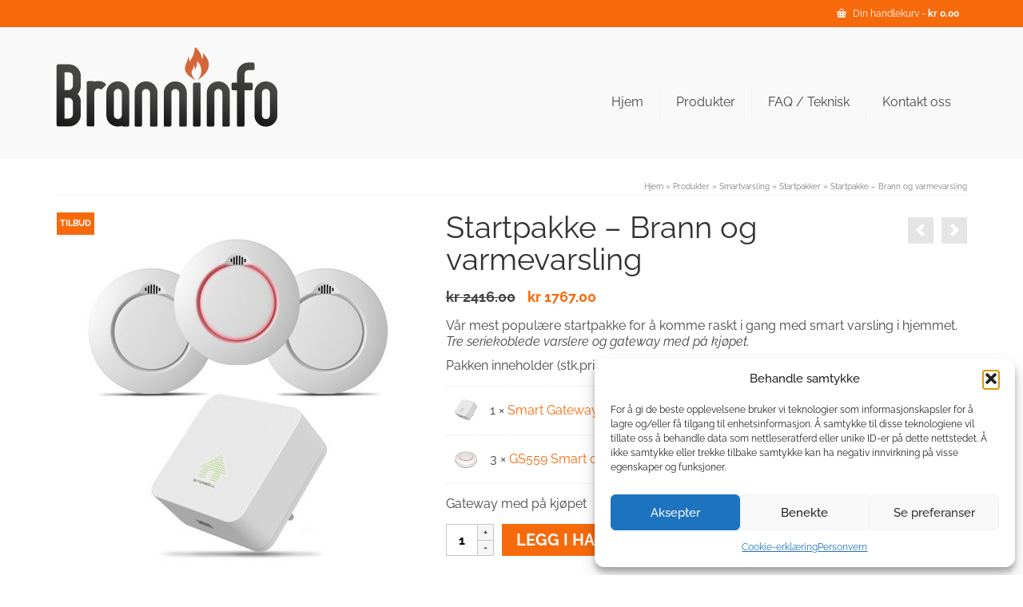

--- FILE ---
content_type: text/html; charset=UTF-8
request_url: https://www.branninfo.no/produkter/smartvarsling/startpakker/startpakke-brann-og-varmevarsling/
body_size: 25723
content:
<!DOCTYPE html>
<html class="no-js" lang="nb-NO" itemscope="itemscope" itemtype="https://schema.org/WebPage" >
<head>
  <meta charset="UTF-8">
  <meta name="viewport" content="width=device-width, initial-scale=1.0">
  <meta http-equiv="X-UA-Compatible" content="IE=edge">
  <title>Startpakke &#8211; Brann og varmevarsling &#8211; Branninfo.no</title>
<meta name='robots' content='max-image-preview:large' />
<!-- Google tag (gtag.js) consent mode dataLayer added by Site Kit -->
<script type="text/javascript" id="google_gtagjs-js-consent-mode-data-layer">
/* <![CDATA[ */
window.dataLayer = window.dataLayer || [];function gtag(){dataLayer.push(arguments);}
gtag('consent', 'default', {"ad_personalization":"denied","ad_storage":"denied","ad_user_data":"denied","analytics_storage":"denied","functionality_storage":"denied","security_storage":"denied","personalization_storage":"denied","region":["AT","BE","BG","CH","CY","CZ","DE","DK","EE","ES","FI","FR","GB","GR","HR","HU","IE","IS","IT","LI","LT","LU","LV","MT","NL","NO","PL","PT","RO","SE","SI","SK"],"wait_for_update":500});
window._googlesitekitConsentCategoryMap = {"statistics":["analytics_storage"],"marketing":["ad_storage","ad_user_data","ad_personalization"],"functional":["functionality_storage","security_storage"],"preferences":["personalization_storage"]};
window._googlesitekitConsents = {"ad_personalization":"denied","ad_storage":"denied","ad_user_data":"denied","analytics_storage":"denied","functionality_storage":"denied","security_storage":"denied","personalization_storage":"denied","region":["AT","BE","BG","CH","CY","CZ","DE","DK","EE","ES","FI","FR","GB","GR","HR","HU","IE","IS","IT","LI","LT","LU","LV","MT","NL","NO","PL","PT","RO","SE","SI","SK"],"wait_for_update":500};
/* ]]> */
</script>
<!-- End Google tag (gtag.js) consent mode dataLayer added by Site Kit -->
<link rel='dns-prefetch' href='//www.googletagmanager.com' />
<link rel='dns-prefetch' href='//stats.wp.com' />

<link rel='dns-prefetch' href='//c0.wp.com' />
<link rel="alternate" type="application/rss+xml" title="Branninfo.no &raquo; strøm" href="https://www.branninfo.no/feed/" />
<link rel="alternate" type="application/rss+xml" title="Branninfo.no &raquo; kommentarstrøm" href="https://www.branninfo.no/comments/feed/" />
<link rel="alternate" type="application/rss+xml" title="Branninfo.no &raquo; Startpakke &#8211; Brann og varmevarsling kommentarstrøm" href="https://www.branninfo.no/produkter/smartvarsling/startpakker/startpakke-brann-og-varmevarsling/feed/" />
<script type="text/javascript">
/* <![CDATA[ */
window._wpemojiSettings = {"baseUrl":"https:\/\/s.w.org\/images\/core\/emoji\/15.0.3\/72x72\/","ext":".png","svgUrl":"https:\/\/s.w.org\/images\/core\/emoji\/15.0.3\/svg\/","svgExt":".svg","source":{"concatemoji":"https:\/\/www.branninfo.no\/wp-includes\/js\/wp-emoji-release.min.js?ver=6.5.7"}};
/*! This file is auto-generated */
!function(i,n){var o,s,e;function c(e){try{var t={supportTests:e,timestamp:(new Date).valueOf()};sessionStorage.setItem(o,JSON.stringify(t))}catch(e){}}function p(e,t,n){e.clearRect(0,0,e.canvas.width,e.canvas.height),e.fillText(t,0,0);var t=new Uint32Array(e.getImageData(0,0,e.canvas.width,e.canvas.height).data),r=(e.clearRect(0,0,e.canvas.width,e.canvas.height),e.fillText(n,0,0),new Uint32Array(e.getImageData(0,0,e.canvas.width,e.canvas.height).data));return t.every(function(e,t){return e===r[t]})}function u(e,t,n){switch(t){case"flag":return n(e,"\ud83c\udff3\ufe0f\u200d\u26a7\ufe0f","\ud83c\udff3\ufe0f\u200b\u26a7\ufe0f")?!1:!n(e,"\ud83c\uddfa\ud83c\uddf3","\ud83c\uddfa\u200b\ud83c\uddf3")&&!n(e,"\ud83c\udff4\udb40\udc67\udb40\udc62\udb40\udc65\udb40\udc6e\udb40\udc67\udb40\udc7f","\ud83c\udff4\u200b\udb40\udc67\u200b\udb40\udc62\u200b\udb40\udc65\u200b\udb40\udc6e\u200b\udb40\udc67\u200b\udb40\udc7f");case"emoji":return!n(e,"\ud83d\udc26\u200d\u2b1b","\ud83d\udc26\u200b\u2b1b")}return!1}function f(e,t,n){var r="undefined"!=typeof WorkerGlobalScope&&self instanceof WorkerGlobalScope?new OffscreenCanvas(300,150):i.createElement("canvas"),a=r.getContext("2d",{willReadFrequently:!0}),o=(a.textBaseline="top",a.font="600 32px Arial",{});return e.forEach(function(e){o[e]=t(a,e,n)}),o}function t(e){var t=i.createElement("script");t.src=e,t.defer=!0,i.head.appendChild(t)}"undefined"!=typeof Promise&&(o="wpEmojiSettingsSupports",s=["flag","emoji"],n.supports={everything:!0,everythingExceptFlag:!0},e=new Promise(function(e){i.addEventListener("DOMContentLoaded",e,{once:!0})}),new Promise(function(t){var n=function(){try{var e=JSON.parse(sessionStorage.getItem(o));if("object"==typeof e&&"number"==typeof e.timestamp&&(new Date).valueOf()<e.timestamp+604800&&"object"==typeof e.supportTests)return e.supportTests}catch(e){}return null}();if(!n){if("undefined"!=typeof Worker&&"undefined"!=typeof OffscreenCanvas&&"undefined"!=typeof URL&&URL.createObjectURL&&"undefined"!=typeof Blob)try{var e="postMessage("+f.toString()+"("+[JSON.stringify(s),u.toString(),p.toString()].join(",")+"));",r=new Blob([e],{type:"text/javascript"}),a=new Worker(URL.createObjectURL(r),{name:"wpTestEmojiSupports"});return void(a.onmessage=function(e){c(n=e.data),a.terminate(),t(n)})}catch(e){}c(n=f(s,u,p))}t(n)}).then(function(e){for(var t in e)n.supports[t]=e[t],n.supports.everything=n.supports.everything&&n.supports[t],"flag"!==t&&(n.supports.everythingExceptFlag=n.supports.everythingExceptFlag&&n.supports[t]);n.supports.everythingExceptFlag=n.supports.everythingExceptFlag&&!n.supports.flag,n.DOMReady=!1,n.readyCallback=function(){n.DOMReady=!0}}).then(function(){return e}).then(function(){var e;n.supports.everything||(n.readyCallback(),(e=n.source||{}).concatemoji?t(e.concatemoji):e.wpemoji&&e.twemoji&&(t(e.twemoji),t(e.wpemoji)))}))}((window,document),window._wpemojiSettings);
/* ]]> */
</script>
<link rel='stylesheet' id='woosb-blocks-css' href='https://www.branninfo.no/wp-content/plugins/woo-product-bundle/assets/css/blocks.css?ver=8.4.1' type='text/css' media='all' />
<style id='wp-emoji-styles-inline-css' type='text/css'>

	img.wp-smiley, img.emoji {
		display: inline !important;
		border: none !important;
		box-shadow: none !important;
		height: 1em !important;
		width: 1em !important;
		margin: 0 0.07em !important;
		vertical-align: -0.1em !important;
		background: none !important;
		padding: 0 !important;
	}
</style>
<link rel='stylesheet' id='wp-block-library-css' href='https://c0.wp.com/c/6.5.7/wp-includes/css/dist/block-library/style.min.css' type='text/css' media='all' />
<style id='wp-block-library-inline-css' type='text/css'>
.has-text-align-justify{text-align:justify;}
</style>
<link rel='stylesheet' id='mediaelement-css' href='https://c0.wp.com/c/6.5.7/wp-includes/js/mediaelement/mediaelementplayer-legacy.min.css' type='text/css' media='all' />
<link rel='stylesheet' id='wp-mediaelement-css' href='https://c0.wp.com/c/6.5.7/wp-includes/js/mediaelement/wp-mediaelement.min.css' type='text/css' media='all' />
<style id='jetpack-sharing-buttons-style-inline-css' type='text/css'>
.jetpack-sharing-buttons__services-list{display:flex;flex-direction:row;flex-wrap:wrap;gap:0;list-style-type:none;margin:5px;padding:0}.jetpack-sharing-buttons__services-list.has-small-icon-size{font-size:12px}.jetpack-sharing-buttons__services-list.has-normal-icon-size{font-size:16px}.jetpack-sharing-buttons__services-list.has-large-icon-size{font-size:24px}.jetpack-sharing-buttons__services-list.has-huge-icon-size{font-size:36px}@media print{.jetpack-sharing-buttons__services-list{display:none!important}}.editor-styles-wrapper .wp-block-jetpack-sharing-buttons{gap:0;padding-inline-start:0}ul.jetpack-sharing-buttons__services-list.has-background{padding:1.25em 2.375em}
</style>
<style id='classic-theme-styles-inline-css' type='text/css'>
/*! This file is auto-generated */
.wp-block-button__link{color:#fff;background-color:#32373c;border-radius:9999px;box-shadow:none;text-decoration:none;padding:calc(.667em + 2px) calc(1.333em + 2px);font-size:1.125em}.wp-block-file__button{background:#32373c;color:#fff;text-decoration:none}
</style>
<style id='global-styles-inline-css' type='text/css'>
body{--wp--preset--color--black: #000;--wp--preset--color--cyan-bluish-gray: #abb8c3;--wp--preset--color--white: #fff;--wp--preset--color--pale-pink: #f78da7;--wp--preset--color--vivid-red: #cf2e2e;--wp--preset--color--luminous-vivid-orange: #ff6900;--wp--preset--color--luminous-vivid-amber: #fcb900;--wp--preset--color--light-green-cyan: #7bdcb5;--wp--preset--color--vivid-green-cyan: #00d084;--wp--preset--color--pale-cyan-blue: #8ed1fc;--wp--preset--color--vivid-cyan-blue: #0693e3;--wp--preset--color--vivid-purple: #9b51e0;--wp--preset--color--virtue-primary: #f76a0c;--wp--preset--color--virtue-primary-light: #f7924f;--wp--preset--color--very-light-gray: #eee;--wp--preset--color--very-dark-gray: #444;--wp--preset--gradient--vivid-cyan-blue-to-vivid-purple: linear-gradient(135deg,rgba(6,147,227,1) 0%,rgb(155,81,224) 100%);--wp--preset--gradient--light-green-cyan-to-vivid-green-cyan: linear-gradient(135deg,rgb(122,220,180) 0%,rgb(0,208,130) 100%);--wp--preset--gradient--luminous-vivid-amber-to-luminous-vivid-orange: linear-gradient(135deg,rgba(252,185,0,1) 0%,rgba(255,105,0,1) 100%);--wp--preset--gradient--luminous-vivid-orange-to-vivid-red: linear-gradient(135deg,rgba(255,105,0,1) 0%,rgb(207,46,46) 100%);--wp--preset--gradient--very-light-gray-to-cyan-bluish-gray: linear-gradient(135deg,rgb(238,238,238) 0%,rgb(169,184,195) 100%);--wp--preset--gradient--cool-to-warm-spectrum: linear-gradient(135deg,rgb(74,234,220) 0%,rgb(151,120,209) 20%,rgb(207,42,186) 40%,rgb(238,44,130) 60%,rgb(251,105,98) 80%,rgb(254,248,76) 100%);--wp--preset--gradient--blush-light-purple: linear-gradient(135deg,rgb(255,206,236) 0%,rgb(152,150,240) 100%);--wp--preset--gradient--blush-bordeaux: linear-gradient(135deg,rgb(254,205,165) 0%,rgb(254,45,45) 50%,rgb(107,0,62) 100%);--wp--preset--gradient--luminous-dusk: linear-gradient(135deg,rgb(255,203,112) 0%,rgb(199,81,192) 50%,rgb(65,88,208) 100%);--wp--preset--gradient--pale-ocean: linear-gradient(135deg,rgb(255,245,203) 0%,rgb(182,227,212) 50%,rgb(51,167,181) 100%);--wp--preset--gradient--electric-grass: linear-gradient(135deg,rgb(202,248,128) 0%,rgb(113,206,126) 100%);--wp--preset--gradient--midnight: linear-gradient(135deg,rgb(2,3,129) 0%,rgb(40,116,252) 100%);--wp--preset--font-size--small: 13px;--wp--preset--font-size--medium: 20px;--wp--preset--font-size--large: 36px;--wp--preset--font-size--x-large: 42px;--wp--preset--spacing--20: 0.44rem;--wp--preset--spacing--30: 0.67rem;--wp--preset--spacing--40: 1rem;--wp--preset--spacing--50: 1.5rem;--wp--preset--spacing--60: 2.25rem;--wp--preset--spacing--70: 3.38rem;--wp--preset--spacing--80: 5.06rem;--wp--preset--shadow--natural: 6px 6px 9px rgba(0, 0, 0, 0.2);--wp--preset--shadow--deep: 12px 12px 50px rgba(0, 0, 0, 0.4);--wp--preset--shadow--sharp: 6px 6px 0px rgba(0, 0, 0, 0.2);--wp--preset--shadow--outlined: 6px 6px 0px -3px rgba(255, 255, 255, 1), 6px 6px rgba(0, 0, 0, 1);--wp--preset--shadow--crisp: 6px 6px 0px rgba(0, 0, 0, 1);}:where(.is-layout-flex){gap: 0.5em;}:where(.is-layout-grid){gap: 0.5em;}body .is-layout-flex{display: flex;}body .is-layout-flex{flex-wrap: wrap;align-items: center;}body .is-layout-flex > *{margin: 0;}body .is-layout-grid{display: grid;}body .is-layout-grid > *{margin: 0;}:where(.wp-block-columns.is-layout-flex){gap: 2em;}:where(.wp-block-columns.is-layout-grid){gap: 2em;}:where(.wp-block-post-template.is-layout-flex){gap: 1.25em;}:where(.wp-block-post-template.is-layout-grid){gap: 1.25em;}.has-black-color{color: var(--wp--preset--color--black) !important;}.has-cyan-bluish-gray-color{color: var(--wp--preset--color--cyan-bluish-gray) !important;}.has-white-color{color: var(--wp--preset--color--white) !important;}.has-pale-pink-color{color: var(--wp--preset--color--pale-pink) !important;}.has-vivid-red-color{color: var(--wp--preset--color--vivid-red) !important;}.has-luminous-vivid-orange-color{color: var(--wp--preset--color--luminous-vivid-orange) !important;}.has-luminous-vivid-amber-color{color: var(--wp--preset--color--luminous-vivid-amber) !important;}.has-light-green-cyan-color{color: var(--wp--preset--color--light-green-cyan) !important;}.has-vivid-green-cyan-color{color: var(--wp--preset--color--vivid-green-cyan) !important;}.has-pale-cyan-blue-color{color: var(--wp--preset--color--pale-cyan-blue) !important;}.has-vivid-cyan-blue-color{color: var(--wp--preset--color--vivid-cyan-blue) !important;}.has-vivid-purple-color{color: var(--wp--preset--color--vivid-purple) !important;}.has-black-background-color{background-color: var(--wp--preset--color--black) !important;}.has-cyan-bluish-gray-background-color{background-color: var(--wp--preset--color--cyan-bluish-gray) !important;}.has-white-background-color{background-color: var(--wp--preset--color--white) !important;}.has-pale-pink-background-color{background-color: var(--wp--preset--color--pale-pink) !important;}.has-vivid-red-background-color{background-color: var(--wp--preset--color--vivid-red) !important;}.has-luminous-vivid-orange-background-color{background-color: var(--wp--preset--color--luminous-vivid-orange) !important;}.has-luminous-vivid-amber-background-color{background-color: var(--wp--preset--color--luminous-vivid-amber) !important;}.has-light-green-cyan-background-color{background-color: var(--wp--preset--color--light-green-cyan) !important;}.has-vivid-green-cyan-background-color{background-color: var(--wp--preset--color--vivid-green-cyan) !important;}.has-pale-cyan-blue-background-color{background-color: var(--wp--preset--color--pale-cyan-blue) !important;}.has-vivid-cyan-blue-background-color{background-color: var(--wp--preset--color--vivid-cyan-blue) !important;}.has-vivid-purple-background-color{background-color: var(--wp--preset--color--vivid-purple) !important;}.has-black-border-color{border-color: var(--wp--preset--color--black) !important;}.has-cyan-bluish-gray-border-color{border-color: var(--wp--preset--color--cyan-bluish-gray) !important;}.has-white-border-color{border-color: var(--wp--preset--color--white) !important;}.has-pale-pink-border-color{border-color: var(--wp--preset--color--pale-pink) !important;}.has-vivid-red-border-color{border-color: var(--wp--preset--color--vivid-red) !important;}.has-luminous-vivid-orange-border-color{border-color: var(--wp--preset--color--luminous-vivid-orange) !important;}.has-luminous-vivid-amber-border-color{border-color: var(--wp--preset--color--luminous-vivid-amber) !important;}.has-light-green-cyan-border-color{border-color: var(--wp--preset--color--light-green-cyan) !important;}.has-vivid-green-cyan-border-color{border-color: var(--wp--preset--color--vivid-green-cyan) !important;}.has-pale-cyan-blue-border-color{border-color: var(--wp--preset--color--pale-cyan-blue) !important;}.has-vivid-cyan-blue-border-color{border-color: var(--wp--preset--color--vivid-cyan-blue) !important;}.has-vivid-purple-border-color{border-color: var(--wp--preset--color--vivid-purple) !important;}.has-vivid-cyan-blue-to-vivid-purple-gradient-background{background: var(--wp--preset--gradient--vivid-cyan-blue-to-vivid-purple) !important;}.has-light-green-cyan-to-vivid-green-cyan-gradient-background{background: var(--wp--preset--gradient--light-green-cyan-to-vivid-green-cyan) !important;}.has-luminous-vivid-amber-to-luminous-vivid-orange-gradient-background{background: var(--wp--preset--gradient--luminous-vivid-amber-to-luminous-vivid-orange) !important;}.has-luminous-vivid-orange-to-vivid-red-gradient-background{background: var(--wp--preset--gradient--luminous-vivid-orange-to-vivid-red) !important;}.has-very-light-gray-to-cyan-bluish-gray-gradient-background{background: var(--wp--preset--gradient--very-light-gray-to-cyan-bluish-gray) !important;}.has-cool-to-warm-spectrum-gradient-background{background: var(--wp--preset--gradient--cool-to-warm-spectrum) !important;}.has-blush-light-purple-gradient-background{background: var(--wp--preset--gradient--blush-light-purple) !important;}.has-blush-bordeaux-gradient-background{background: var(--wp--preset--gradient--blush-bordeaux) !important;}.has-luminous-dusk-gradient-background{background: var(--wp--preset--gradient--luminous-dusk) !important;}.has-pale-ocean-gradient-background{background: var(--wp--preset--gradient--pale-ocean) !important;}.has-electric-grass-gradient-background{background: var(--wp--preset--gradient--electric-grass) !important;}.has-midnight-gradient-background{background: var(--wp--preset--gradient--midnight) !important;}.has-small-font-size{font-size: var(--wp--preset--font-size--small) !important;}.has-medium-font-size{font-size: var(--wp--preset--font-size--medium) !important;}.has-large-font-size{font-size: var(--wp--preset--font-size--large) !important;}.has-x-large-font-size{font-size: var(--wp--preset--font-size--x-large) !important;}
.wp-block-navigation a:where(:not(.wp-element-button)){color: inherit;}
:where(.wp-block-post-template.is-layout-flex){gap: 1.25em;}:where(.wp-block-post-template.is-layout-grid){gap: 1.25em;}
:where(.wp-block-columns.is-layout-flex){gap: 2em;}:where(.wp-block-columns.is-layout-grid){gap: 2em;}
.wp-block-pullquote{font-size: 1.5em;line-height: 1.6;}
</style>
<style id='woocommerce-inline-inline-css' type='text/css'>
.woocommerce form .form-row .required { visibility: visible; }
</style>
<link rel='stylesheet' id='cmplz-general-css' href='https://www.branninfo.no/wp-content/plugins/complianz-gdpr/assets/css/cookieblocker.min.css?ver=1765540930' type='text/css' media='all' />
<link rel='stylesheet' id='woocommerce-product-attachment-css' href='https://www.branninfo.no/wp-content/plugins/woo-product-attachment/public/css/woocommerce-product-attachment-public.css?ver=2.1.6' type='text/css' media='all' />
<link rel='stylesheet' id='woosb-frontend-css' href='https://www.branninfo.no/wp-content/plugins/woo-product-bundle/assets/css/frontend.css?ver=8.4.1' type='text/css' media='all' />
<style id='kadence-blocks-global-variables-inline-css' type='text/css'>
:root {--global-kb-font-size-sm:clamp(0.8rem, 0.73rem + 0.217vw, 0.9rem);--global-kb-font-size-md:clamp(1.1rem, 0.995rem + 0.326vw, 1.25rem);--global-kb-font-size-lg:clamp(1.75rem, 1.576rem + 0.543vw, 2rem);--global-kb-font-size-xl:clamp(2.25rem, 1.728rem + 1.63vw, 3rem);--global-kb-font-size-xxl:clamp(2.5rem, 1.456rem + 3.26vw, 4rem);--global-kb-font-size-xxxl:clamp(2.75rem, 0.489rem + 7.065vw, 6rem);}:root {--global-palette1: #3182CE;--global-palette2: #2B6CB0;--global-palette3: #1A202C;--global-palette4: #2D3748;--global-palette5: #4A5568;--global-palette6: #718096;--global-palette7: #EDF2F7;--global-palette8: #F7FAFC;--global-palette9: #ffffff;}
</style>
<link rel='stylesheet' id='virtue_main-css' href='https://www.branninfo.no/wp-content/themes/virtue_premium/assets/css/virtue.css?ver=4.10.14' type='text/css' media='all' />
<link rel='stylesheet' id='virtue_print-css' href='https://www.branninfo.no/wp-content/themes/virtue_premium/assets/css/virtue_print.css?ver=4.10.14' type='text/css' media='print' />
<link rel='stylesheet' id='virtue_woo-css' href='https://www.branninfo.no/wp-content/themes/virtue_premium/assets/css/virtue-woocommerce.css?ver=4.10.14' type='text/css' media='all' />
<link rel='stylesheet' id='virtue_icons-css' href='https://www.branninfo.no/wp-content/themes/virtue_premium/assets/css/virtue_icons.css?ver=4.10.14' type='text/css' media='all' />
<link rel='stylesheet' id='virtue_skin-css' href='https://www.branninfo.no/wp-content/themes/virtue_premium/assets/css/skins/citrus.css?ver=4.10.14' type='text/css' media='all' />
<link rel='stylesheet' id='redux-google-fonts-virtue_premium-css' href='//www.branninfo.no/wp-content/uploads/omgf/redux-google-fonts-virtue_premium/redux-google-fonts-virtue_premium.css?ver=1715858696' type='text/css' media='all' />
<link rel='stylesheet' id='jetpack_css-css' href='https://c0.wp.com/p/jetpack/13.4.4/css/jetpack.css' type='text/css' media='all' />
<script type="text/javascript" id="woocommerce-google-analytics-integration-gtag-js-after">
/* <![CDATA[ */
/* Google Analytics for WooCommerce (gtag.js) */
					window.dataLayer = window.dataLayer || [];
					function gtag(){dataLayer.push(arguments);}
					// Set up default consent state.
					for ( const mode of [{"analytics_storage":"denied","ad_storage":"denied","ad_user_data":"denied","ad_personalization":"denied","region":["AT","BE","BG","HR","CY","CZ","DK","EE","FI","FR","DE","GR","HU","IS","IE","IT","LV","LI","LT","LU","MT","NL","NO","PL","PT","RO","SK","SI","ES","SE","GB","CH"]}] || [] ) {
						gtag( "consent", "default", mode );
					}
					gtag("js", new Date());
					gtag("set", "developer_id.dOGY3NW", true);
					gtag("config", "G-Z6Q7K3QL54", {"track_404":true,"allow_google_signals":true,"logged_in":false,"linker":{"domains":[],"allow_incoming":false},"custom_map":{"dimension1":"logged_in"}});
/* ]]> */
</script>
<script type="text/javascript" src="https://c0.wp.com/c/6.5.7/wp-includes/js/jquery/jquery.min.js" id="jquery-core-js"></script>
<script type="text/javascript" src="https://c0.wp.com/c/6.5.7/wp-includes/js/jquery/jquery-migrate.min.js" id="jquery-migrate-js"></script>
<script type="text/javascript" src="https://c0.wp.com/p/woocommerce/8.9.3/assets/js/jquery-blockui/jquery.blockUI.min.js" id="jquery-blockui-js" defer="defer" data-wp-strategy="defer"></script>
<script type="text/javascript" id="wc-add-to-cart-js-extra">
/* <![CDATA[ */
var wc_add_to_cart_params = {"ajax_url":"\/wp-admin\/admin-ajax.php","wc_ajax_url":"\/?wc-ajax=%%endpoint%%","i18n_view_cart":"Vis handlekurv","cart_url":"https:\/\/www.branninfo.no\/handlekurv\/","is_cart":"","cart_redirect_after_add":"no"};
/* ]]> */
</script>
<script type="text/javascript" src="https://c0.wp.com/p/woocommerce/8.9.3/assets/js/frontend/add-to-cart.min.js" id="wc-add-to-cart-js" defer="defer" data-wp-strategy="defer"></script>
<script type="text/javascript" id="wc-single-product-js-extra">
/* <![CDATA[ */
var wc_single_product_params = {"i18n_required_rating_text":"Vennligst velg en vurdering","review_rating_required":"yes","flexslider":{"rtl":false,"animation":"slide","smoothHeight":true,"directionNav":false,"controlNav":"thumbnails","slideshow":false,"animationSpeed":500,"animationLoop":false,"allowOneSlide":false},"zoom_enabled":"","zoom_options":[],"photoswipe_enabled":"","photoswipe_options":{"shareEl":false,"closeOnScroll":false,"history":false,"hideAnimationDuration":0,"showAnimationDuration":0},"flexslider_enabled":""};
/* ]]> */
</script>
<script type="text/javascript" src="https://c0.wp.com/p/woocommerce/8.9.3/assets/js/frontend/single-product.min.js" id="wc-single-product-js" defer="defer" data-wp-strategy="defer"></script>
<script type="text/javascript" src="https://c0.wp.com/p/woocommerce/8.9.3/assets/js/js-cookie/js.cookie.min.js" id="js-cookie-js" defer="defer" data-wp-strategy="defer"></script>
<script type="text/javascript" id="woocommerce-js-extra">
/* <![CDATA[ */
var woocommerce_params = {"ajax_url":"\/wp-admin\/admin-ajax.php","wc_ajax_url":"\/?wc-ajax=%%endpoint%%"};
/* ]]> */
</script>
<script type="text/javascript" src="https://c0.wp.com/p/woocommerce/8.9.3/assets/js/frontend/woocommerce.min.js" id="woocommerce-js" defer="defer" data-wp-strategy="defer"></script>
<script type="text/javascript" src="https://www.branninfo.no/wp-content/plugins/woo-product-attachment/public/js/woocommerce-product-attachment-public.js?ver=2.1.6" id="woocommerce-product-attachment-js"></script>
<!--[if lt IE 9]>
<script type="text/javascript" src="https://www.branninfo.no/wp-content/themes/virtue_premium/assets/js/vendor/respond.min.js?ver=6.5.7" id="virtue-respond-js"></script>
<![endif]-->

<!-- Google tag (gtag.js) snippet added by Site Kit -->
<!-- Google Ads snippet added by Site Kit -->
<script type="text/javascript" src="https://www.googletagmanager.com/gtag/js?id=AW-708497846" id="google_gtagjs-js" async></script>
<script type="text/javascript" id="google_gtagjs-js-after">
/* <![CDATA[ */
window.dataLayer = window.dataLayer || [];function gtag(){dataLayer.push(arguments);}
gtag("js", new Date());
gtag("set", "developer_id.dZTNiMT", true);
gtag("config", "AW-708497846");
/* ]]> */
</script>
<link rel="https://api.w.org/" href="https://www.branninfo.no/wp-json/" /><link rel="alternate" type="application/json" href="https://www.branninfo.no/wp-json/wp/v2/product/25" /><link rel="EditURI" type="application/rsd+xml" title="RSD" href="https://www.branninfo.no/xmlrpc.php?rsd" />

<link rel="canonical" href="https://www.branninfo.no/produkter/smartvarsling/startpakker/startpakke-brann-og-varmevarsling/" />
<link rel='shortlink' href='https://www.branninfo.no/?p=25' />
<link rel="alternate" type="application/json+oembed" href="https://www.branninfo.no/wp-json/oembed/1.0/embed?url=https%3A%2F%2Fwww.branninfo.no%2Fprodukter%2Fsmartvarsling%2Fstartpakker%2Fstartpakke-brann-og-varmevarsling%2F" />
<link rel="alternate" type="text/xml+oembed" href="https://www.branninfo.no/wp-json/oembed/1.0/embed?url=https%3A%2F%2Fwww.branninfo.no%2Fprodukter%2Fsmartvarsling%2Fstartpakker%2Fstartpakke-brann-og-varmevarsling%2F&#038;format=xml" />
<meta name="generator" content="Site Kit by Google 1.167.0" />
<!-- This website runs the Product Feed PRO for WooCommerce by AdTribes.io plugin - version woocommercesea_option_installed_version -->
<meta property="og:image" content="https://www.branninfo.no/wp-content/uploads/2021/01/SHR-1.jpg">	<style>img#wpstats{display:none}</style>
					<style>.cmplz-hidden {
					display: none !important;
				}</style><style type="text/css" id="kt-custom-css">#logo {padding-top:25px;}#logo {padding-bottom:40px;}#logo {margin-left:0px;}#logo {margin-right:0px;}#nav-main, .nav-main {margin-top:75px;}#nav-main, .nav-main  {margin-bottom:20px;}.headerfont, .tp-caption, .yith-wcan-list li, .yith-wcan .yith-wcan-reset-navigation, ul.yith-wcan-label li a, .price {font-family:Raleway;} 
  .topbarmenu ul li {font-family:Raleway;}
  #kadbreadcrumbs {font-family:Raleway;}.home-iconmenu a, .home-iconmenu .home-icon-item {background:#dadada;}a:hover, .has-virtue-primary-light-color {color: #f7924f;} .kad-btn-primary:hover, .button.pay:hover, .login .form-row .button:hover, #payment #place_order:hover, .yith-wcan .yith-wcan-reset-navigation:hover, .widget_shopping_cart_content .checkout:hover,.single_add_to_cart_button:hover,
.woocommerce-message .button:hover, #commentform .form-submit #submit:hover, .wpcf7 input.wpcf7-submit:hover, .track_order .button:hover, .widget_layered_nav_filters ul li a:hover, .cart_totals .checkout-button:hover,.shipping-calculator-form .button:hover,
.widget_layered_nav ul li.chosen a:hover, .shop_table .actions input[type=submit].checkout-button:hover, #kad-head-cart-popup a.button.checkout:hover, input[type="submit"].button:hover, .product_item.hidetheaction:hover .kad_add_to_cart, .post-password-form input[type="submit"]:hover, .has-virtue-primary-light-background-color {background: #f7924f;}.variations .kad_radio_variations label.kt_disabled:after {content: Ikke tilgjengelig;}.home-message:hover {background-color:#f76a0c; background-color: rgba(247, 106, 12, 0.6);}
  nav.woocommerce-pagination ul li a:hover, .wp-pagenavi a:hover, .panel-heading .accordion-toggle, .variations .kad_radio_variations label:hover, .variations .kad_radio_variations input[type=radio]:focus + label, .variations .kad_radio_variations label.selectedValue, .variations .kad_radio_variations input[type=radio]:checked + label {border-color: #f76a0c;}
  a, a:focus, #nav-main ul.sf-menu ul li a:hover, .product_price ins .amount, .price ins .amount, .color_primary, .primary-color, #logo a.brand, #nav-main ul.sf-menu a:hover,
  .woocommerce-message:before, .woocommerce-info:before, #nav-second ul.sf-menu a:hover, .footerclass a:hover, .posttags a:hover, .subhead a:hover, .nav-trigger-case:hover .kad-menu-name, 
  .nav-trigger-case:hover .kad-navbtn, #kadbreadcrumbs a:hover, #wp-calendar a, .testimonialbox .kadtestimoniallink:hover, .star-rating, .has-virtue-primary-color {color: #f76a0c;}
.widget_price_filter .ui-slider .ui-slider-handle, .product_item .kad_add_to_cart:hover, .product_item.hidetheaction:hover .kad_add_to_cart:hover, .kad-btn-primary, .button.pay, html .woocommerce-page .widget_layered_nav ul.yith-wcan-label li a:hover, html .woocommerce-page .widget_layered_nav ul.yith-wcan-label li.chosen a,
.product-category.grid_item a:hover h5, .woocommerce-message .button, .widget_layered_nav_filters ul li a, .widget_layered_nav ul li.chosen a, .track_order .button, .wpcf7 input.wpcf7-submit, .yith-wcan .yith-wcan-reset-navigation,.single_add_to_cart_button,
#containerfooter .menu li a:hover, .bg_primary, .portfolionav a:hover, .home-iconmenu a:hover, .home-iconmenu .home-icon-item:hover, p.demo_store, .topclass, #commentform .form-submit #submit, .kad-hover-bg-primary:hover, .widget_shopping_cart_content .checkout,
.login .form-row .button, .post-password-form input[type="submit"], .menu-cart-btn .kt-cart-total, #kad-head-cart-popup a.button.checkout, .kad-post-navigation .kad-previous-link a:hover, .kad-post-navigation .kad-next-link a:hover, .shipping-calculator-form .button, .cart_totals .checkout-button, .select2-results .select2-highlighted, .variations .kad_radio_variations label.selectedValue, .variations .kad_radio_variations input[type=radio]:checked + label, #payment #place_order, .shop_table .actions input[type=submit].checkout-button, input[type="submit"].button, .productnav a:hover, .image_menu_hover_class, .select2-container--default .select2-results__option--highlighted[aria-selected], .has-virtue-primary-background-color {background: #f76a0c;}input[type=number]::-webkit-inner-spin-button, input[type=number]::-webkit-outer-spin-button { -webkit-appearance: none; margin: 0; } input[type=number] {-moz-appearance: textfield;}.quantity input::-webkit-outer-spin-button,.quantity input::-webkit-inner-spin-button {display: none;}.portfolionav {padding: 10px 0 10px;}.product_item .product_details h5 {text-transform: none;}.product_item .product_details h5 {min-height:40px;}#nav-second ul.sf-menu>li {width:16.5%;}.kad-topbar-left, .kad-topbar-left .topbarmenu {float:right;} .kad-topbar-left .topbar_social, .kad-topbar-left .topbarmenu ul, .kad-topbar-left .kad-cart-total,.kad-topbar-right #topbar-search .form-search{float:left} #topbar .mobile-nav-trigger-id {float: left;}.kad-header-style-two .nav-main ul.sf-menu > li {width: 33.333333%;}.kad-hidepostauthortop, .postauthortop {display:none;}.subhead .postedintop, .kad-hidepostedin {display:none;}.postcommentscount {display:none;}[class*="wp-image"] {-webkit-box-shadow: none;-moz-box-shadow: none;box-shadow: none;border:none;}[class*="wp-image"]:hover {-webkit-box-shadow: none;-moz-box-shadow: none;box-shadow: none;border:none;} .light-dropshaddow {-moz-box-shadow: none;-webkit-box-shadow: none;box-shadow: none;}.entry-content p { margin-bottom:16px;}.product_item .kad_add_to_cart {
  background: #FF8C42;
}

.product_details {
  min-height: 50px;
}

#content div.product .woocommerce-tabs .panel {
  margin-bottom: 2px;
}

#containerfooter .menu {
  margin-left: 0;
}

span.woocommerce-Price-amount.amount {
    font-weight: bold;
}

#commentform .form-submit #submit, #kad-head-cart-popup a.button, .button, .cart_totals .checkout-button, .kad-btn, .post-password-form input[type=submit] {
  font-weight: 700;
}

.actions .bt-content {
  width: 100%;
}

span.woocommerce-radio-wrapper input[type=radio].input-checkbox {
  margin-top: 12px;
}</style>	<noscript><style>.woocommerce-product-gallery{ opacity: 1 !important; }</style></noscript>
	
<!-- Meta Pixel Code -->
<script>
!function(f,b,e,v,n,t,s)
{if(f.fbq)return;n=f.fbq=function(){n.callMethod?
n.callMethod.apply(n,arguments):n.queue.push(arguments)};
if(!f._fbq)f._fbq=n;n.push=n;n.loaded=!0;n.version='2.0';
n.queue=[];t=b.createElement(e);t.async=!0;
t.src=v;s=b.getElementsByTagName(e)[0];
s.parentNode.insertBefore(t,s)}(window, document,'script',
'https://connect.facebook.net/en_US/fbevents.js');
fbq('init', '1757522084373349');
fbq('track', 'PageView');
</script>
<noscript><img height="1" width="1" style="display:none"
src="https://www.facebook.com/tr?id=1757522084373349&ev=PageView&noscript=1"
/></noscript>
<!-- End Meta Pixel Code -->
<link rel="icon" href="https://www.branninfo.no/wp-content/uploads/2021/01/cropped-branninfo_logo-32x32.png" sizes="32x32" />
<link rel="icon" href="https://www.branninfo.no/wp-content/uploads/2021/01/cropped-branninfo_logo-192x192.png" sizes="192x192" />
<link rel="apple-touch-icon" href="https://www.branninfo.no/wp-content/uploads/2021/01/cropped-branninfo_logo-180x180.png" />
<meta name="msapplication-TileImage" content="https://www.branninfo.no/wp-content/uploads/2021/01/cropped-branninfo_logo-270x270.png" />
<style type="text/css" title="dynamic-css" class="options-output">header #logo a.brand,.logofont{font-family:Raleway;line-height:40px;font-weight:400;font-style:normal;font-size:32px;}.kad_tagline{font-family:Lato;line-height:20px;font-weight:400;font-style:normal;color:#444444;font-size:14px;}.product_item .product_details h5{font-family:Raleway;line-height:20px;font-weight:700;font-style:normal;font-size:16px;}h1{font-family:Raleway;line-height:40px;font-weight:400;font-style:normal;font-size:38px;}h2{font-family:Raleway;line-height:40px;font-weight:400;font-style:normal;font-size:32px;}h3{font-family:Raleway;line-height:40px;font-weight:400;font-style:normal;font-size:28px;}h4{font-family:Raleway;line-height:40px;font-weight:400;font-style:normal;font-size:24px;}h5{font-family:Raleway;line-height:24px;font-weight:normal;font-style:normal;font-size:18px;}body{font-family:Raleway;line-height:20px;font-weight:400;font-style:normal;font-size:16px;}#nav-main ul.sf-menu a, .nav-main ul.sf-menu a{font-family:Raleway;line-height:18px;font-weight:400;font-style:normal;font-size:16px;}#nav-second ul.sf-menu a{font-family:Lato;line-height:22px;font-weight:400;font-style:normal;font-size:18px;}#nav-main ul.sf-menu ul li a, #nav-second ul.sf-menu ul li a, .nav-main ul.sf-menu ul li a{line-height:inheritpx;font-size:12px;}.kad-nav-inner .kad-mnav, .kad-mobile-nav .kad-nav-inner li a,.nav-trigger-case{font-family:Lato;line-height:20px;font-weight:400;font-style:normal;font-size:16px;}</style></head>
<body data-rsssl=1 class="product-template-default single single-product postid-25 wp-custom-logo wp-embed-responsive theme-virtue_premium woocommerce woocommerce-page woocommerce-no-js notsticky virtue-skin-citrus wide startpakke-brann-og-varmevarsling" data-smooth-scrolling="0" data-smooth-scrolling-hide="0" data-jsselect="1" data-product-tab-scroll="0" data-animate="1" data-sticky="0" >
		<div id="wrapper" class="container">
	<!--[if lt IE 8]><div class="alert"> You are using an outdated browser. Please upgrade your browser to improve your experience.</div><![endif]-->
	<header id="kad-banner" class="banner headerclass kt-not-mobile-sticky " data-header-shrink="0" data-mobile-sticky="0" data-menu-stick="0">
<div id="topbar" class="topclass">
	<div class="container">
		<div class="row">
			<div class="col-md-6 col-sm-6 kad-topbar-left">
				<div class="topbarmenu clearfix">
												<ul class="kad-cart-total">
									<li>
										<a class="cart-contents" href="https://www.branninfo.no/handlekurv/" title="View your shopping cart">
											<i class="icon-basket" style="padding-right:5px;"></i> 
											Din handlekurv 
											<span class="kad-cart-dash">-</span>
											<span class="woocommerce-Price-amount amount"><bdi><span class="woocommerce-Price-currencySymbol">&#107;&#114;</span>&nbsp;0.00</bdi></span>										</a>
									</li>
								</ul>
											</div>
			</div><!-- close col-md-6 -->
			<div class="col-md-6 col-sm-6 kad-topbar-right">
				<div id="topbar-search" class="topbar-widget">
									</div>
			</div> <!-- close col-md-6-->
		</div> <!-- Close Row -->
			</div> <!-- Close Container -->
</div>	<div class="container">
		<div class="row">
			<div class="col-md-4 clearfix kad-header-left">
				<div id="logo" class="logocase">
					<a class="brand logofont" href="https://www.branninfo.no/" title="Branninfo.no">
													<div id="thelogo">
								<div class="kt-intrinsic-container kt-intrinsic-container-center" style="max-width:277px"><div class="kt-intrinsic" style="padding-bottom:36.101083032491%;"><img src="https://www.branninfo.no/wp-content/uploads/2021/01/branninfo_logo.png" width="277" height="100"   class="kad-standard-logo" alt="Branninfo.no" ></div></div>							</div>
												</a>
									</div> <!-- Close #logo -->
			</div><!-- close kad-header-left -->
						<div class="col-md-8 kad-header-right">
							<nav id="nav-main" class="clearfix">
					<ul id="menu-hovedmeny" class="sf-menu"><li  class=" menu-item-269 menu-item menu-hjem"><a href="https://www.branninfo.no/"><span>Hjem</span></a></li>
<li  class=" current_page_parent menu-item-17 menu-item menu-produkter"><a href="https://www.branninfo.no/produkter/"><span>Produkter</span></a></li>
<li  class=" menu-item-168 menu-item menu-faq-teknisk"><a href="https://www.branninfo.no/faq/"><span>FAQ / Teknisk</span></a></li>
<li  class=" menu-item-270 menu-item menu-kontakt-oss"><a href="https://www.branninfo.no/kontakt-oss/"><span>Kontakt oss</span></a></li>
           </ul>				</nav>
							</div> <!-- Close kad-header-right -->       
		</div> <!-- Close Row -->
						<div id="mobile-nav-trigger" class="nav-trigger mobile-nav-trigger-id">
					<button class="nav-trigger-case collapsed mobileclass" title="Menu" aria-label="Menu" data-toggle="collapse" rel="nofollow" data-target=".mobile_menu_collapse">
						<span class="kad-navbtn clearfix">
							<i class="icon-menu"></i>
						</span>
						<span class="kad-menu-name">
							Meny						</span>
					</button>
				</div>
				<div id="kad-mobile-nav" class="kad-mobile-nav id-kad-mobile-nav">
					<div class="kad-nav-inner mobileclass">
						<div id="mobile_menu_collapse" class="kad-nav-collapse collapse mobile_menu_collapse">
							<ul id="menu-hovedmeny-1" class="kad-mnav"><li  class=" menu-item-269 menu-item menu-hjem"><a href="https://www.branninfo.no/"><span>Hjem</span></a></li>
<li  class=" current_page_parent menu-item-17 menu-item menu-produkter"><a href="https://www.branninfo.no/produkter/"><span>Produkter</span></a></li>
<li  class=" menu-item-168 menu-item menu-faq-teknisk"><a href="https://www.branninfo.no/faq/"><span>FAQ / Teknisk</span></a></li>
<li  class=" menu-item-270 menu-item menu-kontakt-oss"><a href="https://www.branninfo.no/kontakt-oss/"><span>Kontakt oss</span></a></li>
</ul>						</div>
					</div>
				</div>   
					</div> <!-- Close Container -->
	</header>
	<div class="wrap clearfix contentclass hfeed" role="document">

			<div id="content" class="container"><div class="row"><div class="main col-md-12" role="main"><div class="product_header clearfix"><div id="kadbreadcrumbs" class="color_gray"><span><a href="https://www.branninfo.no/" class="kad-bc-home"><span>Hjem</span></a></span> <span class="bc-delimiter">&raquo;</span> <span><a href="https://www.branninfo.no/produkter/" class="kad-bc-shop"><span>Produkter</span></a></span> <span class="bc-delimiter">&raquo;</span> <span><a href="https://www.branninfo.no/produktkategori/smartvarsling/"><span>Smartvarsling</span></a></span> <span class="bc-delimiter">&raquo;</span> <span><a href="https://www.branninfo.no/produktkategori/smartvarsling/startpakker/"><span>Startpakker</span></a></span> <span class="bc-delimiter">&raquo;</span> <span class="kad-breadcurrent">Startpakke &#8211; Brann og varmevarsling</span></div></div>
<div class="woocommerce-notices-wrapper"></div>
<div id="product-25" class="product type-product post-25 status-publish first instock product_cat-startpakker has-post-thumbnail sale taxable shipping-taxable purchasable product-type-woosb">
	<div class="row">
		<div class="col-md-5 product-img-case">

	<span class="onsale bg_primary headerfont">Tilbud</span><div class="woocommerce-product-gallery woocommerce-product-gallery--with-images woocommerce-product-gallery--columns-5 images kad-light-gallery contain-woo_product_slider_disabled" data-columns="5" style="opacity: 0; transition: opacity .25s ease-in-out;">
	<div class="woocommerce-product-gallery__wrapper woo_product_slider_disabled woo_product_zoom_disabled">
	<div class="product_image"><div data-thumb="https://www.branninfo.no/wp-content/uploads/2021/01/SHR-1-100x100.jpg" class="woocommerce-product-gallery__image"><a href="https://www.branninfo.no/wp-content/uploads/2021/01/SHR-1.jpg" title="Startpakke med Gateway og 3 stk. brannvarslere"><img src="https://www.branninfo.no/wp-content/uploads/2021/01/SHR-1-456x456.jpg" width="456" height="456" srcset="https://www.branninfo.no/wp-content/uploads/2021/01/SHR-1-456x456.jpg 456w, https://www.branninfo.no/wp-content/uploads/2021/01/SHR-1-300x300.jpg 300w, https://www.branninfo.no/wp-content/uploads/2021/01/SHR-1-150x150.jpg 150w, https://www.branninfo.no/wp-content/uploads/2021/01/SHR-1-100x100.jpg 100w, https://www.branninfo.no/wp-content/uploads/2021/01/SHR-1-600x600.jpg 600w, https://www.branninfo.no/wp-content/uploads/2021/01/SHR-1-400x400.jpg 400w, https://www.branninfo.no/wp-content/uploads/2021/01/SHR-1.jpg 750w" sizes="(max-width: 456px) 100vw, 456px" class="attachment-shop_single shop_single wp-post-image" alt="" title="" data-caption="" data-src="https://www.branninfo.no/wp-content/uploads/2021/01/SHR-1.jpg" data-large_image="https://www.branninfo.no/wp-content/uploads/2021/01/SHR-1.jpg" data-large_image_width="750" data-large_image_height="750" ></a></div></div><div class="product_thumbnails thumbnails"><div data-thumb="https://www.branninfo.no/wp-content/uploads/2021/01/GS559A_1500x1500-100x100.jpg" class="woocommerce-product-gallery__image"><a href="https://www.branninfo.no/wp-content/uploads/2021/01/GS559A_1500x1500.jpg" data-rel="lightbox[product-gallery]" title="GS559 - Smart røykvarsler"><img width="100" height="100" src="https://www.branninfo.no/wp-content/uploads/2021/01/GS559A_1500x1500-100x100.jpg" class="attachment-shop_thumbnail size-shop_thumbnail" alt="" title="" data-caption="" data-src="https://www.branninfo.no/wp-content/uploads/2021/01/GS559A_1500x1500.jpg" data-large_image="https://www.branninfo.no/wp-content/uploads/2021/01/GS559A_1500x1500.jpg" data-large_image_width="1500" data-large_image_height="1500" decoding="async" srcset="https://www.branninfo.no/wp-content/uploads/2021/01/GS559A_1500x1500-100x100.jpg 100w, https://www.branninfo.no/wp-content/uploads/2021/01/GS559A_1500x1500-300x300.jpg 300w, https://www.branninfo.no/wp-content/uploads/2021/01/GS559A_1500x1500-1024x1024.jpg 1024w, https://www.branninfo.no/wp-content/uploads/2021/01/GS559A_1500x1500-150x150.jpg 150w, https://www.branninfo.no/wp-content/uploads/2021/01/GS559A_1500x1500-768x768.jpg 768w, https://www.branninfo.no/wp-content/uploads/2021/01/GS559A_1500x1500-456x456.jpg 456w, https://www.branninfo.no/wp-content/uploads/2021/01/GS559A_1500x1500-912x912.jpg 912w, https://www.branninfo.no/wp-content/uploads/2021/01/GS559A_1500x1500-600x600.jpg 600w, https://www.branninfo.no/wp-content/uploads/2021/01/GS559A_1500x1500-800x800.jpg 800w, https://www.branninfo.no/wp-content/uploads/2021/01/GS559A_1500x1500-400x400.jpg 400w, https://www.branninfo.no/wp-content/uploads/2021/01/GS559A_1500x1500-520x520.jpg 520w, https://www.branninfo.no/wp-content/uploads/2021/01/GS559A_1500x1500-260x260.jpg 260w, https://www.branninfo.no/wp-content/uploads/2021/01/GS559A_1500x1500.jpg 1500w" sizes="(max-width: 100px) 100vw, 100px" /></a></div><div data-thumb="https://www.branninfo.no/wp-content/uploads/2022/03/GS198-00.194-scaled-e1646921138479-100x100.jpg" class="woocommerce-product-gallery__image"><a href="https://www.branninfo.no/wp-content/uploads/2022/03/GS198-00.194-scaled-e1646921138479.jpg" data-rel="lightbox[product-gallery]" title="GS198 - Gateway for smarthuskomponenter"><img width="100" height="100" src="https://www.branninfo.no/wp-content/uploads/2022/03/GS198-00.194-scaled-e1646921138479-100x100.jpg" class="attachment-shop_thumbnail size-shop_thumbnail" alt="" title="" data-caption="" data-src="https://www.branninfo.no/wp-content/uploads/2022/03/GS198-00.194-scaled-e1646921138479.jpg" data-large_image="https://www.branninfo.no/wp-content/uploads/2022/03/GS198-00.194-scaled-e1646921138479.jpg" data-large_image_width="1216" data-large_image_height="1216" decoding="async" srcset="https://www.branninfo.no/wp-content/uploads/2022/03/GS198-00.194-scaled-e1646921138479-100x100.jpg 100w, https://www.branninfo.no/wp-content/uploads/2022/03/GS198-00.194-scaled-e1646921138479-300x300.jpg 300w, https://www.branninfo.no/wp-content/uploads/2022/03/GS198-00.194-scaled-e1646921138479-1024x1024.jpg 1024w, https://www.branninfo.no/wp-content/uploads/2022/03/GS198-00.194-scaled-e1646921138479-150x150.jpg 150w, https://www.branninfo.no/wp-content/uploads/2022/03/GS198-00.194-scaled-e1646921138479-768x768.jpg 768w, https://www.branninfo.no/wp-content/uploads/2022/03/GS198-00.194-scaled-e1646921138479-456x456.jpg 456w, https://www.branninfo.no/wp-content/uploads/2022/03/GS198-00.194-scaled-e1646921138479-912x912.jpg 912w, https://www.branninfo.no/wp-content/uploads/2022/03/GS198-00.194-scaled-e1646921138479-800x800.jpg 800w, https://www.branninfo.no/wp-content/uploads/2022/03/GS198-00.194-scaled-e1646921138479-400x400.jpg 400w, https://www.branninfo.no/wp-content/uploads/2022/03/GS198-00.194-scaled-e1646921138479.jpg 1216w" sizes="(max-width: 100px) 100vw, 100px" /></a></div></div>		
	</div>
</div>
	</div>
	<div class="col-md-7 product-summary-case">
	<div class="summary entry-summary">

					<div class="productnav">
				<a href="https://www.branninfo.no/produkter/smartvarsling/startpakker/komplett-startpakke/" rel="prev" title="Komplett startpakke - Brann og innbrudd"><i class="icon-arrow-left"></i></a>				<a href="https://www.branninfo.no/produkter/smartvarsling/startpakker/startpakke-tyveri-og-innbruddssikring/" rel="next" title="Startpakke - Tyveri og innbruddssikring"><i class="icon-arrow-right"></i></a>			</div>
			<h1 class="product_title entry-title">Startpakke &#8211; Brann og varmevarsling</h1><p class="price woosb-price-25"><del aria-hidden="true"><span class="woocommerce-Price-amount amount"><bdi><span class="woocommerce-Price-currencySymbol">&#107;&#114;</span>&nbsp;2416.00</bdi></span></del> <span class="screen-reader-text">Opprinnelig pris var: &#107;&#114;&nbsp;2416.00.</span><ins aria-hidden="true"><span class="woocommerce-Price-amount amount"><bdi><span class="woocommerce-Price-currencySymbol">&#107;&#114;</span>&nbsp;1767.00</bdi></span></ins><span class="screen-reader-text">Nåværende pris er: &#107;&#114;&nbsp;1767.00.</span></p>
<div class="woocommerce-product-details__short-description">
	<p>Vår mest populære startpakke for å komme raskt i gang med smart varsling i hjemmet. <em>Tre seriekoblede varslere og gateway med på kjøpet.</em></p>
</div>
<div class="woosb-wrap woosb-bundled" data-id="25"><div class="woosb-before-text woosb-text">Pakken inneholder (stk.pris)</div><div class="woosb-products woosb-products-layout-list" data-discount-amount="0" data-discount="0" data-fixed-price="yes" data-price="1767" data-price-suffix="" data-variables="no" data-optional="no" data-min="1" data-max="-1" data-total-min="0" data-total-max="-1" data-exclude-unpurchasable="yes"><div class="woosb-item-product woosb-product woosb-product-type-simple" data-key="daod" data-name="Smart Gateway" data-id="1249" data-price="649" data-o_price="649" data-price-suffix="" data-stock="-1" data-qty="1" data-order="1">                            <div class="woosb-thumb">
                                <a  href="https://www.branninfo.no/produkter/smartvarsling/hovedenhet/smart-gateway/" >                                <div class="woosb-thumb-ori">
                                    <img width="300" height="300" src="https://www.branninfo.no/wp-content/uploads/2022/03/GS198-00.194-scaled-e1646921138479-300x300.jpg" class="attachment-woocommerce_thumbnail size-woocommerce_thumbnail" alt="" decoding="async" fetchpriority="high" srcset="https://www.branninfo.no/wp-content/uploads/2022/03/GS198-00.194-scaled-e1646921138479-300x300.jpg 300w, https://www.branninfo.no/wp-content/uploads/2022/03/GS198-00.194-scaled-e1646921138479-1024x1024.jpg 1024w, https://www.branninfo.no/wp-content/uploads/2022/03/GS198-00.194-scaled-e1646921138479-150x150.jpg 150w, https://www.branninfo.no/wp-content/uploads/2022/03/GS198-00.194-scaled-e1646921138479-768x768.jpg 768w, https://www.branninfo.no/wp-content/uploads/2022/03/GS198-00.194-scaled-e1646921138479-456x456.jpg 456w, https://www.branninfo.no/wp-content/uploads/2022/03/GS198-00.194-scaled-e1646921138479-100x100.jpg 100w, https://www.branninfo.no/wp-content/uploads/2022/03/GS198-00.194-scaled-e1646921138479-912x912.jpg 912w, https://www.branninfo.no/wp-content/uploads/2022/03/GS198-00.194-scaled-e1646921138479-800x800.jpg 800w, https://www.branninfo.no/wp-content/uploads/2022/03/GS198-00.194-scaled-e1646921138479-400x400.jpg 400w, https://www.branninfo.no/wp-content/uploads/2022/03/GS198-00.194-scaled-e1646921138479.jpg 1216w" sizes="(max-width: 300px) 100vw, 300px" />                                </div>
                                <div class="woosb-thumb-new"></div>
                                </a>                            </div>
                        
                        <div class="woosb-title">
                            <div class="woosb-name">1 × <a  href="https://www.branninfo.no/produkter/smartvarsling/hovedenhet/smart-gateway/" >Smart Gateway</a></div><div class="woosb-availability"></div>                        </div>

                                    <div class="woosb-price">
                                <div class="woosb-price-ori">
                    <span class="woocommerce-Price-amount amount"><bdi><span class="woocommerce-Price-currencySymbol">&#107;&#114;</span>&nbsp;649.00</bdi></span>                </div>
                <div class="woosb-price-new"></div>
                            </div>
            </div><!-- /woosb-product --><div class="woosb-item-product woosb-product woosb-product-type-simple" data-key="pa9d" data-name="GS559 Smart optisk/termisk seriekoblet røykvarsler" data-id="22" data-price="698" data-o_price="698" data-price-suffix="" data-stock="-1" data-qty="3" data-order="2">                            <div class="woosb-thumb">
                                <a  href="https://www.branninfo.no/produkter/smartvarsling/varsling/optisk-termisk-roykvarsler/" >                                <div class="woosb-thumb-ori">
                                    <img width="300" height="300" src="https://www.branninfo.no/wp-content/uploads/2021/01/GS559A_1500x1500-300x300.jpg" class="attachment-woocommerce_thumbnail size-woocommerce_thumbnail" alt="" decoding="async" loading="lazy" srcset="https://www.branninfo.no/wp-content/uploads/2021/01/GS559A_1500x1500-300x300.jpg 300w, https://www.branninfo.no/wp-content/uploads/2021/01/GS559A_1500x1500-1024x1024.jpg 1024w, https://www.branninfo.no/wp-content/uploads/2021/01/GS559A_1500x1500-150x150.jpg 150w, https://www.branninfo.no/wp-content/uploads/2021/01/GS559A_1500x1500-768x768.jpg 768w, https://www.branninfo.no/wp-content/uploads/2021/01/GS559A_1500x1500-456x456.jpg 456w, https://www.branninfo.no/wp-content/uploads/2021/01/GS559A_1500x1500-100x100.jpg 100w, https://www.branninfo.no/wp-content/uploads/2021/01/GS559A_1500x1500-912x912.jpg 912w, https://www.branninfo.no/wp-content/uploads/2021/01/GS559A_1500x1500-600x600.jpg 600w, https://www.branninfo.no/wp-content/uploads/2021/01/GS559A_1500x1500-800x800.jpg 800w, https://www.branninfo.no/wp-content/uploads/2021/01/GS559A_1500x1500-400x400.jpg 400w, https://www.branninfo.no/wp-content/uploads/2021/01/GS559A_1500x1500-520x520.jpg 520w, https://www.branninfo.no/wp-content/uploads/2021/01/GS559A_1500x1500-260x260.jpg 260w, https://www.branninfo.no/wp-content/uploads/2021/01/GS559A_1500x1500.jpg 1500w" sizes="(max-width: 300px) 100vw, 300px" />                                </div>
                                <div class="woosb-thumb-new"></div>
                                </a>                            </div>
                        
                        <div class="woosb-title">
                            <div class="woosb-name">3 × <a  href="https://www.branninfo.no/produkter/smartvarsling/varsling/optisk-termisk-roykvarsler/" >GS559 Smart optisk/termisk seriekoblet røykvarsler</a></div><div class="woosb-availability"></div>                        </div>

                                    <div class="woosb-price">
                                <div class="woosb-price-ori">
                    <span class="woocommerce-Price-amount amount"><bdi><span class="woocommerce-Price-currencySymbol">&#107;&#114;</span>&nbsp;698.00</bdi></span>                </div>
                <div class="woosb-price-new"></div>
                            </div>
            </div><!-- /woosb-product --></div><!-- /woosb-products --><div class="woosb-alert woosb-text" style="display: none"></div><div class="woosb-after-text woosb-text">Gateway med på kjøpet</div></div><!-- /woosb-wrap -->

	
	<form class="cart" method="post" action="https://www.branninfo.no/produkter/smartvarsling/startpakker/startpakke-brann-og-varmevarsling/" enctype='multipart/form-data'>
	 	<input name="woosb_ids" class="woosb-ids woosb-ids-25" type="hidden" value="1249/daod/1,22/pa9d/3"/><div class="quantity">
		<label class="screen-reader-text" for="quantity_6966fc56895f2">Startpakke - Brann og varmevarsling antall</label>
	<input
		type="number"
				id="quantity_6966fc56895f2"
		class="input-text qty text"
		name="quantity"
		value="1"
		aria-label="Produkt antall"
		size="4"
		min="1"
		max=""
					step="1"
			placeholder=""
			inputmode="numeric"
			autocomplete="off"
			/>
	</div>

	 	<button type="submit" name="add-to-cart" value="25" class="kad_add_to_cart single_add_to_cart_button headerfont kad-btn kad-btn-primary button alt">Legg i handlekurv</button>

		<div class="wc-stripe-clear"></div>
<div class="wc-stripe-product-checkout-container bottom">
    <ul class="wc_stripe_product_payment_methods" style="list-style: none">
		            <li class="payment_method_stripe_applepay">
                <div class="payment-box">
					<input type="hidden" class="woocommerce_stripe_applepay_gateway_data product-page" data-gateway="{&quot;items&quot;:[{&quot;label&quot;:&quot;Startpakke - Brann og varmevarsling&quot;,&quot;pending&quot;:true,&quot;amount&quot;:176700}],&quot;shipping_options&quot;:[],&quot;total&quot;:&quot;0.00&quot;,&quot;total_cents&quot;:0,&quot;currency&quot;:&quot;NOK&quot;,&quot;installments&quot;:{&quot;enabled&quot;:false},&quot;needs_shipping&quot;:true,&quot;product&quot;:{&quot;id&quot;:25,&quot;price&quot;:1767,&quot;price_cents&quot;:176700,&quot;variation&quot;:false,&quot;is_in_stock&quot;:true}}"/><div id="wc-stripe-applepay-container" class="wc-stripe-applepay-container">
	
</div>                </div>
            </li>
		    </ul>
</div>	</form>

	
<div class="product_meta">

	
	
		<span class="sku_wrapper">Produktnummer: <span class="sku">SHR-1</span></span>

	
	<span class="posted_in">Kategori: <a href="https://www.branninfo.no/produktkategori/smartvarsling/startpakker/" rel="tag">Startpakker</a></span>
	
	
</div>

	</div><!-- .summary -->
</div>
</div>

	
	<div class="woocommerce-tabs wc-tabs-wrapper">
		<ul class="tabs wc-tabs" role="tablist">
							<li class="description_tab" id="tab-title-description" role="tab" aria-controls="tab-description">
					<a href="#tab-description">
						Beskrivelse					</a>
				</li>
							<li class="reviews_tab" id="tab-title-reviews" role="tab" aria-controls="tab-reviews">
					<a href="#tab-reviews">
						Omtaler					</a>
				</li>
							<li class="wcpoa_product_tab_tab" id="tab-title-wcpoa_product_tab" role="tab" aria-controls="tab-wcpoa_product_tab">
					<a href="#tab-wcpoa_product_tab">
						Vedlegg					</a>
				</li>
					</ul>
					<div class="woocommerce-Tabs-panel woocommerce-Tabs-panel--description panel entry-content wc-tab" id="tab-description" role="tabpanel" aria-labelledby="tab-title-description">
				
	<h2>Produktbeskrivelse</h2>

<p><strong>Styr sikkerheten i hjemmet – direkte fra mobilen</strong> Gateway gir deg mulighet for varsling av sanntidsinformasjon fra varslerne, rett på mobilen din via vår gratis app “FamilyLInk&#8221;, som du kan laste ned i AppStore eller GooglePlay. Optisk røykvarsler med varmevarsling er ideell til å varsle den vanligste brannen i Norge, ulmebrann. Varsleren vil også gå i alarm hvis temperaturen i søkeområdet overstiger 54 grader. Derfor vil den også varsle på branner med åpen flamme. Appen er gratis å laste ned og har ingen månedspris. Les mer om produktene og se tekniske spesifikasjoner på de individuelle produktsidene.</p>

<div class="panel-group" id="accordionname41"><div class="panel panel-default panel-even"><div class="panel-heading"><a class="accordion-toggle collapsed" data-toggle="collapse" data-parent="#accordionname41" href="#collapse410"><h5><i class="icon-minus primary-color"></i><i class="icon-plus"></i>Hvordan knytte Gateway til app (video)</h5></a></div><div id="collapse410" class="panel-collapse collapse "><div class="panel-body postclass">
<div class="entry-content-asset videofit"><iframe loading="lazy" title="Koble gateway (GS198) til nettverk" width="1140" height="641" src="https://www.youtube.com/embed/SpCNjE6hSVc?feature=oembed" frameborder="0" allow="accelerometer; autoplay; clipboard-write; encrypted-media; gyroscope; picture-in-picture; web-share" referrerpolicy="strict-origin-when-cross-origin" allowfullscreen></iframe></div>
</div></div></div>
<div class="panel panel-default panel-odd"><div class="panel-heading"><a class="accordion-toggle collapsed" data-toggle="collapse" data-parent="#accordionname41" href="#collapse411"><h5><i class="icon-minus primary-color"></i><i class="icon-plus"></i>Seriekobling og tilknytning av røykvarslere (video)</h5></a></div><div id="collapse411" class="panel-collapse collapse "><div class="panel-body postclass">
<div class="entry-content-asset videofit"><iframe loading="lazy" title="Startpakke fra www.branninfo.no - Sammenkoble GS559" width="1140" height="641" src="https://www.youtube.com/embed/iHY-aApfS1A?feature=oembed" frameborder="0" allow="accelerometer; autoplay; clipboard-write; encrypted-media; gyroscope; picture-in-picture; web-share" referrerpolicy="strict-origin-when-cross-origin" allowfullscreen></iframe></div>
</div></div></div></div>

<a href="/produkter/kategori/smartvarsling/" target="_self" class="kad-icon-box-78  kad-icon-box "><i class="icon-home" style="font-size:48px;"></i>
<h4>Smarthuskampanje</h4>
<p>Bestiller du en av våre smarte startpakker, får du automatisk 100 kroner i rabatt per ekstra enhet dersom du supplerer med flere smarthuskomponenter i samme bestilling.</p>
</a><style type="text/css" media="screen">.kad-icon-box-78 {background:#F76A0C;} .kad-icon-box-78, .kad-icon-box-78 h1, .kad-icon-box-78 h2, .kad-icon-box-78 h3, .kad-icon-box-78 h4, .kad-icon-box-78 h5 {color:#ffffff !important;} .kad-icon-box-78:hover {background:#ffffff;} .kad-icon-box-78:hover, .kad-icon-box-78:hover h1, .kad-icon-box-78:hover h2, .kad-icon-box-78:hover h3, .kad-icon-box-78:hover h4, .kad-icon-box-78:hover h5 {color:#F76A0C !important;}</style>
			</div>
					<div class="woocommerce-Tabs-panel woocommerce-Tabs-panel--reviews panel entry-content wc-tab" id="tab-reviews" role="tabpanel" aria-labelledby="tab-title-reviews">
				<div id="reviews" class="woocommerce-Reviews">
	<div id="comments">
		<h2 class="woocommerce-Reviews-title">
			Omtaler		</h2>

					<p class="woocommerce-noreviews">Det er ingen omtaler ennå.</p>
			</div>

			<div id="review_form_wrapper">
			<div id="review_form">
					<div id="respond" class="comment-respond">
		<span id="reply-title" class="comment-reply-title">Bli den første til å omtale &ldquo;Startpakke &#8211; Brann og varmevarsling&rdquo; <small><a rel="nofollow" id="cancel-comment-reply-link" href="/produkter/smartvarsling/startpakker/startpakke-brann-og-varmevarsling/#respond" style="display:none;">Avbryt svar</a></small></span><form action="https://www.branninfo.no/wp-comments-post.php" method="post" id="commentform" class="comment-form"><p class="comment-notes"><span id="email-notes">Din e-postadresse vil ikke bli publisert.</span> <span class="required-field-message">Obligatoriske felt er merket med <span class="required">*</span></span></p><div class="comment-form-rating"><label for="rating">Vurderingen din&nbsp;<span class="required">*</span></label><select name="rating" id="rating" required>
						<option value="">Vurder&hellip;</option>
						<option value="5">Perfekt</option>
						<option value="4">Bra</option>
						<option value="3">Gjennomsnittlig</option>
						<option value="2">Ikke så dårlig</option>
						<option value="1">Veldig dårlig</option>
					</select></div><p class="comment-form-comment"><label for="comment">Omtalen din&nbsp;<span class="required">*</span></label><textarea id="comment" name="comment" cols="45" rows="8" required></textarea></p><div class="row"><p class="comment-form-author"><label for="author">Navn&nbsp;<span class="required">*</span></label><input id="author" name="author" type="text" value="" size="30" required /></p>
<p class="comment-form-email"><label for="email">E-post&nbsp;<span class="required">*</span></label><input id="email" name="email" type="email" value="" size="30" required /></p>
</div><p class="form-submit"><input name="submit" type="submit" id="submit" class="submit" value="Send inn" /> <input type='hidden' name='comment_post_ID' value='25' id='comment_post_ID'>
<input type='hidden' name='comment_parent' id='comment_parent' value='0'>
</p></form>	</div><!-- #respond -->
				</div>
		</div>
	
	<div class="clear"></div>
</div>
			</div>
					<div class="woocommerce-Tabs-panel woocommerce-Tabs-panel--wcpoa_product_tab panel entry-content wc-tab" id="tab-wcpoa_product_tab" role="tabpanel" aria-labelledby="tab-title-wcpoa_product_tab">
				<p class="attachment-restriction-msg"></p>            <style type="text/css">
            #tab-title-wcpoa_product_tab, [id$="wcpoa_product_tab"], .wcpoa_product_tab_tab {
                display: none !important;
            }
            </style>
            			</div>
		
			</div>


	<div class="upsells products carousel_outerrim">
		<h3>Anbefalte tilleggsprodukter</h3>
	<div class="fredcarousel">
		<div id="carouselcontainer-upsell" class="rowtight">
			<div id="upsale-product-carousel" class="products slick-slider product_upsell_carousel kt-slickslider kt-content-carousel loading clearfix" data-slider-fade="false" data-slider-type="content-carousel" data-slider-anim-speed="400" data-slider-scroll="1" data-slider-auto="true" data-slider-speed="9000" data-slider-xxl="4" data-slider-xl="4" data-slider-md="4" data-slider-sm="3" data-slider-xs="2" data-slider-ss="1">

					<div class="product type-product post-32 status-publish instock product_cat-tyveri-og-innbruddssikring has-post-thumbnail taxable shipping-taxable purchasable product-type-simple tcol-md-3 tcol-sm-4 tcol-xs-6 tcol-ss-12 tyveri-og-innbruddssikring kad_product">
		<div class="grid_item product_item clearfix kad_product_fade_in kt_item_fade_in"><a href="https://www.branninfo.no/produkter/smartvarsling/tyveri-og-innbruddssikring/kamera-innendors/" class="product_item_link product_img_link"><div class="kad-product-noflipper kt-product-intrinsic" style="padding-bottom:100%;"><img src="https://www.branninfo.no/wp-content/uploads/2021/01/GS290-300x300.png" srcset="https://www.branninfo.no/wp-content/uploads/2021/01/GS290-300x300.png 300w, https://www.branninfo.no/wp-content/uploads/2021/01/GS290-100x100.png 100w, https://www.branninfo.no/wp-content/uploads/2021/01/GS290-456x456.png 456w, https://www.branninfo.no/wp-content/uploads/2021/01/GS290-150x150.png 150w, https://www.branninfo.no/wp-content/uploads/2021/01/GS290-600x600.png 600w, https://www.branninfo.no/wp-content/uploads/2021/01/GS290-400x400.png 400w, https://www.branninfo.no/wp-content/uploads/2021/01/GS290-520x520.png 520w, https://www.branninfo.no/wp-content/uploads/2021/01/GS290-260x260.png 260w, https://www.branninfo.no/wp-content/uploads/2021/01/GS290.png 650w" sizes="(max-width: 300px) 100vw, 300px"  alt="Kamera – innendørs" width="300" height="300" class="attachment-shop_catalog size-300x300 wp-post-image"></div></a><div class="details_product_item"><div class="product_details"><a href="https://www.branninfo.no/produkter/smartvarsling/tyveri-og-innbruddssikring/kamera-innendors/" class="product_item_link product_title_link"><h5>Kamera – innendørs</h5></a><div class="product_excerpt"><p>Kamera for innendørs bruk. Kan fjernstyres direkte fra app på din mobiltelefon. Innebygd mikrofon og høyttaler.</p>
</div></div>
	<span class="price"><span class="woocommerce-Price-amount amount"><bdi><span class="woocommerce-Price-currencySymbol">&#107;&#114;</span>&nbsp;1490.00</bdi></span></span>
<a href="?add-to-cart=32" data-quantity="1" class="button product_type_simple add_to_cart_button ajax_add_to_cart kad-btn headerfont kad_add_to_cart" data-product_id="32" data-product_sku="GS290" aria-label="Legg i handlekurv: &lsquo;Kamera – innendørs&rsquo;" aria-describedby="" rel="nofollow">Legg i handlekurv</a></div></div></div>
<div class="product type-product post-90 status-publish instock product_cat-varsling has-post-thumbnail taxable shipping-taxable purchasable product-type-simple tcol-md-3 tcol-sm-4 tcol-xs-6 tcol-ss-12 varsling kad_product">
		<div class="grid_item product_item clearfix kad_product_fade_in kt_item_fade_in"><a href="https://www.branninfo.no/produkter/smartvarsling/varsling/varmealarm/" class="product_item_link product_img_link"><div class="kad-product-noflipper kt-product-intrinsic" style="padding-bottom:100%;"><img src="https://www.branninfo.no/wp-content/uploads/2021/01/GS412-300x300.png" srcset="https://www.branninfo.no/wp-content/uploads/2021/01/GS412-300x300.png 300w, https://www.branninfo.no/wp-content/uploads/2021/01/GS412-100x100.png 100w, https://www.branninfo.no/wp-content/uploads/2021/01/GS412-456x456.png 456w, https://www.branninfo.no/wp-content/uploads/2021/01/GS412-150x150.png 150w, https://www.branninfo.no/wp-content/uploads/2021/01/GS412-400x400.png 400w, https://www.branninfo.no/wp-content/uploads/2021/01/GS412-520x520.png 520w, https://www.branninfo.no/wp-content/uploads/2021/01/GS412-260x260.png 260w, https://www.branninfo.no/wp-content/uploads/2021/01/GS412.png 594w" sizes="(max-width: 300px) 100vw, 300px"  alt="Varmealarm" width="300" height="300" class="attachment-shop_catalog size-300x300 wp-post-image"></div></a><div class="details_product_item"><div class="product_details"><a href="https://www.branninfo.no/produkter/smartvarsling/varsling/varmealarm/" class="product_item_link product_title_link"><h5>Varmealarm</h5></a><div class="product_excerpt"><p>Varmealarm registrerer en temperaturstigning som følge av en brann. Den vil varsle på temperaturer over 54 grader, men vil ikke reagere på vanndamp og stekeos. Derfor hører den hjemme på kjøkken eller vaskerom med tørketrommel. Plassering er i tak.</p>
</div></div>
	<span class="price"><span class="woocommerce-Price-amount amount"><bdi><span class="woocommerce-Price-currencySymbol">&#107;&#114;</span>&nbsp;598.00</bdi></span></span>
<a href="?add-to-cart=90" data-quantity="1" class="button product_type_simple add_to_cart_button ajax_add_to_cart kad-btn headerfont kad_add_to_cart" data-product_id="90" data-product_sku="GS412" aria-label="Legg i handlekurv: &lsquo;Varmealarm&rsquo;" aria-describedby="" rel="nofollow">Legg i handlekurv</a></div></div></div>

				</div>
			</div>
		</div>
	</div>


</div>

</div>			</div><!-- /.row-->
					</div><!-- /.content -->
	</div><!-- /.wrap -->
<footer id="containerfooter" class="footerclass">
  <div class="container">
  	<div class="row">
  		 
					<div class="col-md-4 footercol1">
					<div class="widget-1 widget-first footer-widget widget"><aside id="nav_menu-3" class="widget_nav_menu"><ul id="menu-footermeny" class="menu"><li  class=" menu-item-272 menu-item menu-om-oss"><a href="https://www.branninfo.no/om-oss/"><span>Om oss</span></a></li>
<li  class=" menu-item-167 menu-item menu-min-side"><a href="https://www.branninfo.no/min-konto/"><span>Min side</span></a></li>
<li  class=" menu-item-273 menu-item menu-kjopsvilkar"><a href="https://www.branninfo.no/kjoepsvilkaar/"><span>Kjøpsvilkår</span></a></li>
<li  class=" menu-item-2626 menu-item menu-cookie-erklaering"><a href="https://www.branninfo.no/cookie-erklaering/"><span>Cookie-erklæring</span></a></li>
<li  class=" menu-item-274 menu-item menu-personvern"><a href="https://www.branninfo.no/personvern/"><span>Personvern</span></a></li>
</ul></aside></div>					</div> 
            					 
					<div class="col-md-4 footercol2">
					<div class="widget-1 widget-first footer-widget widget"><aside id="widget_kadence_contact-3" class="widget_kadence_contact">    <div class="vcard">
      
                          <p class="vcard-address"><i class="icon-location"></i>Strømsbusletta 4       <span>4847 Arendal  </span></p>
                 <p class="tel fixedtel"><i class="icon-phone"></i>21532154</p>          </div>
      </aside></div>					</div> 
		        		         
					<div class="col-md-4 footercol3">
					<div class="widget-1 widget-first footer-widget widget"><aside id="widget_kadence_social-4" class="widget_kadence_social">	<div class="virtue_social_widget clearfix">
					<a href="https://www.facebook.com/branninfo" aria-label="Facebook" class="facebook_link" rel="noopener" title="Facebook" target="_blank" data-toggle="tooltip" data-placement="top" data-original-title="Facebook">
				<i class="icon-facebook"></i>
			</a>
						<a href="https://www.youtube.com/channel/UCquZJz35UXigMgL4zF_ERaA/" aria-label="YouTube" class="youtube_link" rel="noopener" title="YouTube" target="_blank" data-toggle="tooltip" data-placement="top" data-original-title="YouTube">
				<i class="icon-youtube"></i>
			</a>
				</div>
	</aside></div>					</div> 
	            	                 </div> <!-- Row -->
                </div>
        <div class="footerbase">
        	<div class="container">
        		<div class="footercredits clearfix">
    		
		    				        	<p>&copy; 2026 Branninfo.no  - Levert av <a href="https://www.fikse-design.no">Fikse Design</a></p>

    			</div><!-- credits -->
    		</div><!-- container -->
    </div><!-- footerbase -->
</footer>		</div><!--Wrapper-->
		
			<script>(function(d, s, id) {
			var js, fjs = d.getElementsByTagName(s)[0];
			js = d.createElement(s); js.id = id;
			js.src = 'https://connect.facebook.net/nb_NO/sdk/xfbml.customerchat.js#xfbml=1&version=v6.0&autoLogAppEvents=1'
			fjs.parentNode.insertBefore(js, fjs);
			}(document, 'script', 'facebook-jssdk'));</script>
			<div class="fb-customerchat" attribution="wordpress" attribution_version="2.3" page_id="1429087763891042"></div>

			
<!-- Consent Management powered by Complianz | GDPR/CCPA Cookie Consent https://wordpress.org/plugins/complianz-gdpr -->
<div id="cmplz-cookiebanner-container"><div class="cmplz-cookiebanner cmplz-hidden banner-1 banner-a optin cmplz-bottom-right cmplz-categories-type-view-preferences" aria-modal="true" data-nosnippet="true" role="dialog" aria-live="polite" aria-labelledby="cmplz-header-1-optin" aria-describedby="cmplz-message-1-optin">
	<div class="cmplz-header">
		<div class="cmplz-logo"></div>
		<div class="cmplz-title" id="cmplz-header-1-optin">Behandle samtykke</div>
		<div class="cmplz-close" tabindex="0" role="button" aria-label="Lukk dialog">
			<svg aria-hidden="true" focusable="false" data-prefix="fas" data-icon="times" class="svg-inline--fa fa-times fa-w-11" role="img" xmlns="http://www.w3.org/2000/svg" viewBox="0 0 352 512"><path fill="currentColor" d="M242.72 256l100.07-100.07c12.28-12.28 12.28-32.19 0-44.48l-22.24-22.24c-12.28-12.28-32.19-12.28-44.48 0L176 189.28 75.93 89.21c-12.28-12.28-32.19-12.28-44.48 0L9.21 111.45c-12.28 12.28-12.28 32.19 0 44.48L109.28 256 9.21 356.07c-12.28 12.28-12.28 32.19 0 44.48l22.24 22.24c12.28 12.28 32.2 12.28 44.48 0L176 322.72l100.07 100.07c12.28 12.28 32.2 12.28 44.48 0l22.24-22.24c12.28-12.28 12.28-32.19 0-44.48L242.72 256z"></path></svg>
		</div>
	</div>

	<div class="cmplz-divider cmplz-divider-header"></div>
	<div class="cmplz-body">
		<div class="cmplz-message" id="cmplz-message-1-optin">For å gi de beste opplevelsene bruker vi teknologier som informasjonskapsler for å lagre og/eller få tilgang til enhetsinformasjon. Å samtykke til disse teknologiene vil tillate oss å behandle data som nettleseratferd eller unike ID-er på dette nettstedet. Å ikke samtykke eller trekke tilbake samtykke kan ha negativ innvirkning på visse egenskaper og funksjoner.</div>
		<!-- categories start -->
		<div class="cmplz-categories">
			<details class="cmplz-category cmplz-functional" >
				<summary>
						<span class="cmplz-category-header">
							<span class="cmplz-category-title">Funksjonell</span>
							<span class='cmplz-always-active'>
								<span class="cmplz-banner-checkbox">
									<input type="checkbox"
										   id="cmplz-functional-optin"
										   data-category="cmplz_functional"
										   class="cmplz-consent-checkbox cmplz-functional"
										   size="40"
										   value="1"/>
									<label class="cmplz-label" for="cmplz-functional-optin"><span class="screen-reader-text">Funksjonell</span></label>
								</span>
								Alltid aktiv							</span>
							<span class="cmplz-icon cmplz-open">
								<svg xmlns="http://www.w3.org/2000/svg" viewBox="0 0 448 512"  height="18" ><path d="M224 416c-8.188 0-16.38-3.125-22.62-9.375l-192-192c-12.5-12.5-12.5-32.75 0-45.25s32.75-12.5 45.25 0L224 338.8l169.4-169.4c12.5-12.5 32.75-12.5 45.25 0s12.5 32.75 0 45.25l-192 192C240.4 412.9 232.2 416 224 416z"/></svg>
							</span>
						</span>
				</summary>
				<div class="cmplz-description">
					<span class="cmplz-description-functional">Lagring av data eller tilgang er nødvendig for å kunne bruke en spesifikk tjeneste som er eksplisitt etterspurt av abonnenten eller brukeren, eller kun for elektronisk kommunikasjon.</span>
				</div>
			</details>

			<details class="cmplz-category cmplz-preferences" >
				<summary>
						<span class="cmplz-category-header">
							<span class="cmplz-category-title">Preferanser</span>
							<span class="cmplz-banner-checkbox">
								<input type="checkbox"
									   id="cmplz-preferences-optin"
									   data-category="cmplz_preferences"
									   class="cmplz-consent-checkbox cmplz-preferences"
									   size="40"
									   value="1"/>
								<label class="cmplz-label" for="cmplz-preferences-optin"><span class="screen-reader-text">Preferanser</span></label>
							</span>
							<span class="cmplz-icon cmplz-open">
								<svg xmlns="http://www.w3.org/2000/svg" viewBox="0 0 448 512"  height="18" ><path d="M224 416c-8.188 0-16.38-3.125-22.62-9.375l-192-192c-12.5-12.5-12.5-32.75 0-45.25s32.75-12.5 45.25 0L224 338.8l169.4-169.4c12.5-12.5 32.75-12.5 45.25 0s12.5 32.75 0 45.25l-192 192C240.4 412.9 232.2 416 224 416z"/></svg>
							</span>
						</span>
				</summary>
				<div class="cmplz-description">
					<span class="cmplz-description-preferences">Lagring av data eller tilgang er nødvendig for å lagre preferanser som ikke er etterspurt av abonnenten eller brukeren.</span>
				</div>
			</details>

			<details class="cmplz-category cmplz-statistics" >
				<summary>
						<span class="cmplz-category-header">
							<span class="cmplz-category-title">Statistikk</span>
							<span class="cmplz-banner-checkbox">
								<input type="checkbox"
									   id="cmplz-statistics-optin"
									   data-category="cmplz_statistics"
									   class="cmplz-consent-checkbox cmplz-statistics"
									   size="40"
									   value="1"/>
								<label class="cmplz-label" for="cmplz-statistics-optin"><span class="screen-reader-text">Statistikk</span></label>
							</span>
							<span class="cmplz-icon cmplz-open">
								<svg xmlns="http://www.w3.org/2000/svg" viewBox="0 0 448 512"  height="18" ><path d="M224 416c-8.188 0-16.38-3.125-22.62-9.375l-192-192c-12.5-12.5-12.5-32.75 0-45.25s32.75-12.5 45.25 0L224 338.8l169.4-169.4c12.5-12.5 32.75-12.5 45.25 0s12.5 32.75 0 45.25l-192 192C240.4 412.9 232.2 416 224 416z"/></svg>
							</span>
						</span>
				</summary>
				<div class="cmplz-description">
					<span class="cmplz-description-statistics">Lagring av data eller tilgang benyttes kun til statistikk.</span>
					<span class="cmplz-description-statistics-anonymous">Lagring av data eller tilgang brukes utelukkende til anonyme statistiske formål. Uten en stevning, frivillig samtykke fra din internettleverandør eller en tredjepart, kan informasjon som er lagret eller hentet for dette formålet alene vanligvis ikke brukes til å identifisere deg.</span>
				</div>
			</details>
			<details class="cmplz-category cmplz-marketing" >
				<summary>
						<span class="cmplz-category-header">
							<span class="cmplz-category-title">Markedsføring</span>
							<span class="cmplz-banner-checkbox">
								<input type="checkbox"
									   id="cmplz-marketing-optin"
									   data-category="cmplz_marketing"
									   class="cmplz-consent-checkbox cmplz-marketing"
									   size="40"
									   value="1"/>
								<label class="cmplz-label" for="cmplz-marketing-optin"><span class="screen-reader-text">Markedsføring</span></label>
							</span>
							<span class="cmplz-icon cmplz-open">
								<svg xmlns="http://www.w3.org/2000/svg" viewBox="0 0 448 512"  height="18" ><path d="M224 416c-8.188 0-16.38-3.125-22.62-9.375l-192-192c-12.5-12.5-12.5-32.75 0-45.25s32.75-12.5 45.25 0L224 338.8l169.4-169.4c12.5-12.5 32.75-12.5 45.25 0s12.5 32.75 0 45.25l-192 192C240.4 412.9 232.2 416 224 416z"/></svg>
							</span>
						</span>
				</summary>
				<div class="cmplz-description">
					<span class="cmplz-description-marketing">Lagring av data eller tilgang er nødvendig for å opprette brukerprofiler for å sende reklame eller for å spore brukeren på en nettside (eller over flere nettsider) for lignende markedsføringsformål.</span>
				</div>
			</details>
		</div><!-- categories end -->
			</div>

	<div class="cmplz-links cmplz-information">
		<ul>
			<li><a class="cmplz-link cmplz-manage-options cookie-statement" href="#" data-relative_url="#cmplz-manage-consent-container">Administrer alternativer</a></li>
			<li><a class="cmplz-link cmplz-manage-third-parties cookie-statement" href="#" data-relative_url="#cmplz-cookies-overview">Administrer tjenester</a></li>
			<li><a class="cmplz-link cmplz-manage-vendors tcf cookie-statement" href="#" data-relative_url="#cmplz-tcf-wrapper">Administrer {vendor_count}-leverandører</a></li>
			<li><a class="cmplz-link cmplz-external cmplz-read-more-purposes tcf" target="_blank" rel="noopener noreferrer nofollow" href="https://cookiedatabase.org/tcf/purposes/" aria-label="Read more about TCF purposes on Cookie Database">Les mer om disse formålene</a></li>
		</ul>
			</div>

	<div class="cmplz-divider cmplz-footer"></div>

	<div class="cmplz-buttons">
		<button class="cmplz-btn cmplz-accept">Aksepter</button>
		<button class="cmplz-btn cmplz-deny">Benekte</button>
		<button class="cmplz-btn cmplz-view-preferences">Se preferanser</button>
		<button class="cmplz-btn cmplz-save-preferences">Lagre preferanser</button>
		<a class="cmplz-btn cmplz-manage-options tcf cookie-statement" href="#" data-relative_url="#cmplz-manage-consent-container">Se preferanser</a>
			</div>

	
	<div class="cmplz-documents cmplz-links">
		<ul>
			<li><a class="cmplz-link cookie-statement" href="#" data-relative_url="">{title}</a></li>
			<li><a class="cmplz-link privacy-statement" href="#" data-relative_url="">{title}</a></li>
			<li><a class="cmplz-link impressum" href="#" data-relative_url="">{title}</a></li>
		</ul>
			</div>
</div>
</div>
					<div id="cmplz-manage-consent" data-nosnippet="true"><button class="cmplz-btn cmplz-hidden cmplz-manage-consent manage-consent-1">Administrer samtykke</button>

</div><script type="application/ld+json">{"@context":"https:\/\/schema.org\/","@type":"Product","@id":"https:\/\/www.branninfo.no\/produkter\/smartvarsling\/startpakker\/startpakke-brann-og-varmevarsling\/#product","name":"Startpakke - Brann og varmevarsling","url":"https:\/\/www.branninfo.no\/produkter\/smartvarsling\/startpakker\/startpakke-brann-og-varmevarsling\/","description":"V\u00e5r mest popul\u00e6re startpakke for \u00e5 komme raskt i gang med smart varsling i hjemmet. Tre seriekoblede varslere og gateway med p\u00e5 kj\u00f8pet.","image":"https:\/\/www.branninfo.no\/wp-content\/uploads\/2021\/01\/SHR-1.jpg","sku":"SHR-1","offers":[{"@type":"Offer","price":"1767.00","priceValidUntil":"2027-12-31","priceSpecification":{"price":"1767.00","priceCurrency":"NOK","valueAddedTaxIncluded":"true"},"priceCurrency":"NOK","availability":"http:\/\/schema.org\/InStock","url":"https:\/\/www.branninfo.no\/produkter\/smartvarsling\/startpakker\/startpakke-brann-og-varmevarsling\/","seller":{"@type":"Organization","name":"Branninfo.no","url":"https:\/\/www.branninfo.no"}}]}</script>	<script type='text/javascript'>
		(function () {
			var c = document.body.className;
			c = c.replace(/woocommerce-no-js/, 'woocommerce-js');
			document.body.className = c;
		})();
	</script>
	<link rel='stylesheet' id='wc-blocks-style-css' href='https://c0.wp.com/p/woocommerce/8.9.3/assets/client/blocks/wc-blocks.css' type='text/css' media='all' />
<link rel='stylesheet' id='wc-stripe-styles-css' href='https://www.branninfo.no/wp-content/plugins/woo-stripe-payment/assets/build/stripe.css?ver=3.3.96' type='text/css' media='all' />
<script type="text/javascript" src="https://www.googletagmanager.com/gtag/js?id=G-Z6Q7K3QL54" id="google-tag-manager-js" data-wp-strategy="async"></script>
<script type="text/javascript" src="https://c0.wp.com/c/6.5.7/wp-includes/js/dist/vendor/wp-polyfill-inert.min.js" id="wp-polyfill-inert-js"></script>
<script type="text/javascript" src="https://c0.wp.com/c/6.5.7/wp-includes/js/dist/vendor/regenerator-runtime.min.js" id="regenerator-runtime-js"></script>
<script type="text/javascript" src="https://c0.wp.com/c/6.5.7/wp-includes/js/dist/vendor/wp-polyfill.min.js" id="wp-polyfill-js"></script>
<script type="text/javascript" src="https://c0.wp.com/c/6.5.7/wp-includes/js/dist/hooks.min.js" id="wp-hooks-js"></script>
<script type="text/javascript" src="https://c0.wp.com/c/6.5.7/wp-includes/js/dist/i18n.min.js" id="wp-i18n-js"></script>
<script type="text/javascript" id="wp-i18n-js-after">
/* <![CDATA[ */
wp.i18n.setLocaleData( { 'text direction\u0004ltr': [ 'ltr' ] } );
/* ]]> */
</script>
<script type="text/javascript" src="https://www.branninfo.no/wp-content/plugins/woocommerce-google-analytics-integration/assets/js/build/main.js?ver=d0d5ee1d86289188dd81" id="woocommerce-google-analytics-integration-js"></script>
<script type="text/javascript" src="https://c0.wp.com/p/woocommerce/8.9.3/assets/js/sourcebuster/sourcebuster.min.js" id="sourcebuster-js-js"></script>
<script type="text/javascript" id="wc-order-attribution-js-extra">
/* <![CDATA[ */
var wc_order_attribution = {"params":{"lifetime":1.0e-5,"session":30,"ajaxurl":"https:\/\/www.branninfo.no\/wp-admin\/admin-ajax.php","prefix":"wc_order_attribution_","allowTracking":false},"fields":{"source_type":"current.typ","referrer":"current_add.rf","utm_campaign":"current.cmp","utm_source":"current.src","utm_medium":"current.mdm","utm_content":"current.cnt","utm_id":"current.id","utm_term":"current.trm","session_entry":"current_add.ep","session_start_time":"current_add.fd","session_pages":"session.pgs","session_count":"udata.vst","user_agent":"udata.uag"}};
/* ]]> */
</script>
<script type="text/javascript" src="https://c0.wp.com/p/woocommerce/8.9.3/assets/js/frontend/order-attribution.min.js" id="wc-order-attribution-js"></script>
<script type="text/javascript" id="wp-consent-api-js-extra">
/* <![CDATA[ */
var consent_api = {"consent_type":"optin","waitfor_consent_hook":"","cookie_expiration":"30","cookie_prefix":"wp_consent","services":[]};
/* ]]> */
</script>
<script type="text/javascript" src="https://www.branninfo.no/wp-content/plugins/wp-consent-api/assets/js/wp-consent-api.min.js?ver=2.0.0" id="wp-consent-api-js"></script>
<script type="text/javascript" id="wp-consent-api-integration-js-before">
/* <![CDATA[ */
window.wc_order_attribution.params.consentCategory = "marketing";
/* ]]> */
</script>
<script type="text/javascript" src="https://c0.wp.com/p/woocommerce/8.9.3/assets/js/frontend/wp-consent-api-integration.min.js" id="wp-consent-api-integration-js"></script>
<script type="text/javascript" id="woosb-frontend-js-extra">
/* <![CDATA[ */
var woosb_vars = {"wc_price_decimals":"2","wc_price_format":"%1$s\u00a0%2$s","wc_price_thousand_separator":"","wc_price_decimal_separator":".","wc_currency_symbol":"kr","price_decimals":"2","price_format":"%1$s\u00a0%2$s","price_thousand_separator":"","price_decimal_separator":".","currency_symbol":"kr","trim_zeros":"","round_price":"1","recalc_price":"","change_image":"no","bundled_price":"price","bundled_price_from":"regular_price","change_price":"no","price_selector":".summary > .price","saved_text":"(saved [d])","price_text":"Pakkepris:","selected_text":"Selected:","alert_selection":"Please select a purchasable variation for [name] before adding this bundle to the cart.","alert_unpurchasable":"Product [name] is unpurchasable. Please remove it before adding the bundle to the cart.","alert_empty":"Please choose at least one product before adding this bundle to the cart.","alert_min":"Please choose at least a total quantity of [min] products before adding this bundle to the cart.","alert_max":"Sorry, you can only choose at max a total quantity of [max] products before adding this bundle to the cart.","alert_total_min":"The total must meet the minimum amount of [min].","alert_total_max":"The total must meet the maximum amount of [max]."};
/* ]]> */
</script>
<script type="text/javascript" src="https://www.branninfo.no/wp-content/plugins/woo-product-bundle/assets/js/frontend.js?ver=8.4.1" id="woosb-frontend-js"></script>
<script type="text/javascript" src="https://www.branninfo.no/wp-content/plugins/google-site-kit/dist/assets/js/googlesitekit-consent-mode-bc2e26cfa69fcd4a8261.js" id="googlesitekit-consent-mode-js"></script>
<script type="text/javascript" src="https://c0.wp.com/c/6.5.7/wp-includes/js/comment-reply.min.js" id="comment-reply-js" async="async" data-wp-strategy="async"></script>
<script type="text/javascript" src="https://www.branninfo.no/wp-content/themes/virtue_premium/assets/js/min/bootstrap-min.js?ver=4.10.14" id="bootstrap-js"></script>
<script type="text/javascript" src="https://c0.wp.com/c/6.5.7/wp-includes/js/hoverIntent.min.js" id="hoverIntent-js"></script>
<script type="text/javascript" src="https://www.branninfo.no/wp-content/themes/virtue_premium/assets/js/min/plugins-min.js?ver=4.10.14" id="virtue_plugins-js"></script>
<script type="text/javascript" src="https://www.branninfo.no/wp-content/themes/virtue_premium/assets/js/min/kt-sticky-min.js?ver=4.10.14" id="kadence-sticky-js"></script>
<script type="text/javascript" src="https://c0.wp.com/p/woocommerce/8.9.3/assets/js/selectWoo/selectWoo.full.min.js" id="selectWoo-js" defer="defer" data-wp-strategy="defer"></script>
<script type="text/javascript" src="https://www.branninfo.no/wp-content/themes/virtue_premium/assets/js/min/magnific-popup-min.js?ver=4.10.14" id="magnific-popup-js"></script>
<script type="text/javascript" id="virtue_lightbox-js-extra">
/* <![CDATA[ */
var virtue_lightbox = {"loading":"Laster...","of":"%curr% av %total%","error":"Bildet kunne ikke lastes inn."};
/* ]]> */
</script>
<script type="text/javascript" src="https://www.branninfo.no/wp-content/themes/virtue_premium/assets/js/min/virtue_lightbox-min.js?ver=4.10.14" id="virtue_lightbox-js"></script>
<script type="text/javascript" src="https://c0.wp.com/c/6.5.7/wp-includes/js/imagesloaded.min.js" id="imagesloaded-js"></script>
<script type="text/javascript" src="https://c0.wp.com/c/6.5.7/wp-includes/js/masonry.min.js" id="masonry-js"></script>
<script type="text/javascript" id="virtue_main-js-extra">
/* <![CDATA[ */
var virtue_js = {"totop":"To Top"};
/* ]]> */
</script>
<script type="text/javascript" src="https://www.branninfo.no/wp-content/themes/virtue_premium/assets/js/min/main-min.js?ver=4.10.14" id="virtue_main-js"></script>
<script type="text/javascript" src="https://www.branninfo.no/wp-content/themes/virtue_premium/assets/js/min/kt-add-to-cart-variation-min.js?ver=6.5.7" id="kt-wc-add-to-cart-variation-js"></script>
<script type="text/javascript" src="https://www.branninfo.no/wp-content/themes/virtue_premium/assets/js/min/wc-quantity-increment-min.js?ver=6.5.7" id="wcqi-js-js"></script>
<script type="text/javascript" src="https://stats.wp.com/e-202603.js" id="jetpack-stats-js" data-wp-strategy="defer"></script>
<script type="text/javascript" id="jetpack-stats-js-after">
/* <![CDATA[ */
_stq = window._stq || [];
_stq.push([ "view", JSON.parse("{\"v\":\"ext\",\"blog\":\"189763520\",\"post\":\"25\",\"tz\":\"1\",\"srv\":\"www.branninfo.no\",\"j\":\"1:13.4.4\"}") ]);
_stq.push([ "clickTrackerInit", "189763520", "25" ]);
/* ]]> */
</script>
<script type="text/javascript" id="cmplz-cookiebanner-js-extra">
/* <![CDATA[ */
var complianz = {"prefix":"cmplz_","user_banner_id":"1","set_cookies":[],"block_ajax_content":"","banner_version":"19","version":"7.4.4.1","store_consent":"","do_not_track_enabled":"","consenttype":"optin","region":"eu","geoip":"","dismiss_timeout":"","disable_cookiebanner":"","soft_cookiewall":"","dismiss_on_scroll":"","cookie_expiry":"365","url":"https:\/\/www.branninfo.no\/wp-json\/complianz\/v1\/","locale":"lang=nb&locale=nb_NO","set_cookies_on_root":"","cookie_domain":"","current_policy_id":"29","cookie_path":"\/","categories":{"statistics":"statistikk","marketing":"markedsf\u00f8ring"},"tcf_active":"","placeholdertext":"Klikk for \u00e5 godta {category} informasjonskapsler og aktivere dette innholdet","css_file":"https:\/\/www.branninfo.no\/wp-content\/uploads\/complianz\/css\/banner-{banner_id}-{type}.css?v=19","page_links":{"eu":{"cookie-statement":{"title":"Cookie-erkl\u00e6ring","url":"https:\/\/www.branninfo.no\/cookie-erklaering\/"},"privacy-statement":{"title":"Personvern","url":"https:\/\/www.branninfo.no\/personvern\/"}}},"tm_categories":"","forceEnableStats":"","preview":"","clean_cookies":"","aria_label":"Klikk for \u00e5 godta {category} informasjonskapsler og aktivere dette innholdet"};
/* ]]> */
</script>
<script defer type="text/javascript" src="https://www.branninfo.no/wp-content/plugins/complianz-gdpr/cookiebanner/js/complianz.min.js?ver=1765540931" id="cmplz-cookiebanner-js"></script>
<script type="text/javascript" src="https://js.stripe.com/v3/?ver=3.3.96" id="wc-stripe-external-js"></script>
<script type="text/javascript" id="wc-stripe-form-handler-js-extra">
/* <![CDATA[ */
var wc_stripe_form_handler_params = {"no_results":"No matches found"};
/* ]]> */
</script>
<script type="text/javascript" src="https://www.branninfo.no/wp-content/plugins/woo-stripe-payment/assets/js/frontend/form-handler.min.js?ver=3.3.96" id="wc-stripe-form-handler-js"></script>
<script type="text/javascript" id="wc-stripe-wc-stripe-js-extra">
/* <![CDATA[ */
var wc_stripe_params_v3 = {"api_key":"pk_live_51KjjMVFtYIcriH1ziaWAUFkyEjvk5oA84CxCLGoF1JXzrP0FJ8vlOtgmOFBlm4toj7vj6CG67R5yByrDQlVmHAl200giobZd7T","account":"acct_1KjjMVFtYIcriH1z","page":"product","version":"3.3.96","mode":"live","stripeParams":{"stripeAccount":"acct_1KjjMVFtYIcriH1z","apiVersion":"2022-08-01","betas":["deferred_intent_blik_beta_1","disable_deferred_intent_client_validation_beta_1","multibanco_pm_beta_1"]}};
var wc_stripe_messages = {"stripe_cc_generic":"There was an error processing your credit card.","incomplete_number":"Your card number is incomplete.","incomplete_expiry":"Your card's expiration date is incomplete.","incomplete_cvc":"Your card's security code is incomplete.","incomplete_zip":"Your card's zip code is incomplete.","incorrect_number":"The card number is incorrect. Check the card's number or use a different card.","incorrect_cvc":"The card's security code is incorrect. Check the card's security code or use a different card.","incorrect_zip":"The card's ZIP code is incorrect. Check the card's ZIP code or use a different card.","invalid_number":"The card number is invalid. Check the card details or use a different card.","invalid_characters":"This value provided to the field contains characters that are unsupported by the field.","invalid_cvc":"The card's security code is invalid. Check the card's security code or use a different card.","invalid_expiry_month":"The card's expiration month is incorrect. Check the expiration date or use a different card.","invalid_expiry_year":"The card's expiration year is incorrect. Check the expiration date or use a different card.","incorrect_address":"The card's address is incorrect. Check the card's address or use a different card.","expired_card":"The card has expired. Check the expiration date or use a different card.","card_declined":"The card has been declined.","invalid_expiry_year_past":"Your card's expiration year is in the past.","account_number_invalid":"The bank account number provided is invalid (e.g., missing digits). Bank account information varies from country to country. We recommend creating validations in your entry forms based on the bank account formats we provide.","amount_too_large":"The specified amount is greater than the maximum amount allowed. Use a lower amount and try again.","amount_too_small":"The specified amount is less than the minimum amount allowed. Use a higher amount and try again.","authentication_required":"The payment requires authentication to proceed. If your customer is off session, notify your customer to return to your application and complete the payment. If you provided the error_on_requires_action parameter, then your customer should try another card that does not require authentication.","balance_insufficient":"The transfer or payout could not be completed because the associated account does not have a sufficient balance available. Create a new transfer or payout using an amount less than or equal to the account's available balance.","bank_account_declined":"The bank account provided can not be used to charge, either because it is not verified yet or it is not supported.","bank_account_exists":"The bank account provided already exists on the specified Customer object. If the bank account should also be attached to a different customer, include the correct customer ID when making the request again.","bank_account_unusable":"The bank account provided cannot be used for payouts. A different bank account must be used.","bank_account_unverified":"Your Connect platform is attempting to share an unverified bank account with a connected account.","bank_account_verification_failed":"The bank account cannot be verified, either because the microdeposit amounts provided do not match the actual amounts, or because verification has failed too many times.","card_decline_rate_limit_exceeded":"This card has been declined too many times. You can try to charge this card again after 24 hours. We suggest reaching out to your customer to make sure they have entered all of their information correctly and that there are no issues with their card.","charge_already_captured":"The charge you're attempting to capture has already been captured. Update the request with an uncaptured charge ID.","charge_already_refunded":"The charge you're attempting to refund has already been refunded. Update the request to use the ID of a charge that has not been refunded.","charge_disputed":"The charge you're attempting to refund has been charged back. Check the disputes documentation to learn how to respond to the dispute.","charge_exceeds_source_limit":"This charge would cause you to exceed your rolling-window processing limit for this source type. Please retry the charge later, or contact us to request a higher processing limit.","charge_expired_for_capture":"The charge cannot be captured as the authorization has expired. Auth and capture charges must be captured within seven days.","charge_invalid_parameter":"One or more provided parameters was not allowed for the given operation on the Charge. Check our API reference or the returned error message to see which values were not correct for that Charge.","email_invalid":"The email address is invalid (e.g., not properly formatted). Check that the email address is properly formatted and only includes allowed characters.","idempotency_key_in_use":"The idempotency key provided is currently being used in another request. This occurs if your integration is making duplicate requests simultaneously.","invalid_charge_amount":"The specified amount is invalid. The charge amount must be a positive integer in the smallest currency unit, and not exceed the minimum or maximum amount.","invalid_source_usage":"The source cannot be used because it is not in the correct state (e.g., a charge request is trying to use a source with a pending, failed, or consumed source). Check the status of the source you are attempting to use.","missing":"Both a customer and source ID have been provided, but the source has not been saved to the customer. To create a charge for a customer with a specified source, you must first save the card details.","postal_code_invalid":"The ZIP code provided was incorrect.","processing_error":"An error occurred while processing the card. Try again later or with a different payment method.","card_not_supported":"The card does not support this type of purchase.","call_issuer":"The card has been declined for an unknown reason.","card_velocity_exceeded":"The customer has exceeded the balance or credit limit available on their card.","currency_not_supported":"The card does not support the specified currency.","do_not_honor":"The card has been declined for an unknown reason.","fraudulent":"The payment has been declined as Stripe suspects it is fraudulent.","generic_decline":"The card has been declined for an unknown reason.","incorrect_pin":"The PIN entered is incorrect. ","insufficient_funds":"The card has insufficient funds to complete the purchase.","empty_element":"Please select a payment method before proceeding.","empty_element_sepa_debit":"Please enter your IBAN before proceeding.","empty_element_ideal":"Please select a bank before proceeding","incomplete_iban":"The IBAN you entered is incomplete.","incomplete_boleto_tax_id":"Please enter a valid CPF \/ CNPJ","test_mode_live_card":"Your card was declined. Your request was in test mode, but you used a real credit card. Only test cards can be used in test mode.","server_side_confirmation_beta":"You do not have permission to use the PaymentElement card form. Please send a request to https:\/\/support.stripe.com\/ and ask for the \"server_side_confirmation_beta\" to be added to your account.","phone_required":"Please provide a billing phone number.","ach_instant_only":"Your payment could not be processed at this time because your bank account does not support instant verification.","payment_intent_konbini_rejected_confirmation_number":"The confirmation number was rejected by Konbini. Please try again.","payment_intent_payment_attempt_expired":"The payment attempt for this payment method has expired. Please try again.","payment_intent_authentication_failure":"We are unable to authenticate your payment method. Please choose a different payment method and try again.","payment_cancelled":"Payment has been cancelled.","billing_label":"Billing %s","shipping_label":"Shipping %s","required_field":"%s er et p\u00e5krevd felt.","required_fields":"Please fill out all required fields.","payment_unavailable":"This payment method is currently unavailabe. Reason: %s","billing_details.phone.required":"A billing phone number is required for this payment."};
var wc_stripe_checkout_fields = {"billing_first_name":{"label":"Fornavn","required":true,"class":["form-row-first"],"autocomplete":"given-name","priority":10,"value":null},"billing_last_name":{"label":"Etternavn","required":true,"class":["form-row-last"],"autocomplete":"family-name","priority":20,"value":null},"billing_company":{"label":"Firmanavn","class":["form-row-wide"],"autocomplete":"organization","priority":30,"required":false,"value":null},"billing_country":{"type":"country","label":"Land \/ Region","required":true,"class":["form-row-wide","address-field","update_totals_on_change"],"autocomplete":"country","priority":40,"value":"NO"},"billing_address_1":{"label":"Adresse","placeholder":"Adresse","required":true,"class":["form-row-wide","address-field"],"autocomplete":"address-line1","priority":50,"value":null},"billing_address_2":{"label":"Adresselinje 2","label_class":["screen-reader-text"],"placeholder":"Adresselinje 2 (valgfritt)","class":["form-row-wide","address-field"],"autocomplete":"address-line2","priority":60,"required":false,"value":null},"billing_postcode":{"label":"Postnummer","required":true,"class":["form-row-wide","address-field"],"validate":["postcode"],"autocomplete":"postal-code","priority":65,"value":null},"billing_city":{"label":"Poststed","required":true,"class":["form-row-wide","address-field"],"autocomplete":"address-level2","priority":70,"value":null},"billing_state":{"type":"state","label":"Delstat \/ Fylke","required":false,"class":["form-row-wide","address-field"],"validate":["state"],"autocomplete":"address-level1","priority":80,"country_field":"billing_country","country":"NO","value":null},"billing_phone":{"label":"Telefon","required":true,"type":"tel","class":["form-row-wide"],"validate":["phone"],"autocomplete":"tel","priority":100,"value":null},"billing_email":{"label":"E-postadresse","required":true,"type":"email","class":["form-row-wide"],"validate":["email"],"autocomplete":"email username","priority":110,"value":null},"shipping_first_name":{"label":"Fornavn","required":true,"class":["form-row-first"],"autocomplete":"given-name","priority":10,"value":null},"shipping_last_name":{"label":"Etternavn","required":true,"class":["form-row-last"],"autocomplete":"family-name","priority":20,"value":null},"shipping_company":{"label":"Firmanavn","class":["form-row-wide"],"autocomplete":"organization","priority":30,"required":false,"value":null},"shipping_country":{"type":"country","label":"Land \/ Region","required":true,"class":["form-row-wide","address-field","update_totals_on_change"],"autocomplete":"country","priority":40,"value":"NO"},"shipping_address_1":{"label":"Adresse","placeholder":"Adresse","required":true,"class":["form-row-wide","address-field"],"autocomplete":"address-line1","priority":50,"value":null},"shipping_address_2":{"label":"Adresselinje 2","label_class":["screen-reader-text"],"placeholder":"Adresselinje 2 (valgfritt)","class":["form-row-wide","address-field"],"autocomplete":"address-line2","priority":60,"required":false,"value":null},"shipping_postcode":{"label":"Postnummer","required":true,"class":["form-row-wide","address-field"],"validate":["postcode"],"autocomplete":"postal-code","priority":65,"value":null},"shipping_city":{"label":"Poststed","required":true,"class":["form-row-wide","address-field"],"autocomplete":"address-level2","priority":70,"value":null},"shipping_state":{"type":"state","label":"Delstat \/ Fylke","required":false,"class":["form-row-wide","address-field"],"validate":["state"],"autocomplete":"address-level1","priority":80,"country_field":"shipping_country","country":"NO","value":null}};
/* ]]> */
</script>
<script type="text/javascript" src="https://www.branninfo.no/wp-content/plugins/woo-stripe-payment/assets/js/frontend/wc-stripe.min.js?ver=3.3.96" id="wc-stripe-wc-stripe-js"></script>
<script type="text/javascript" id="wc-stripe-applepay-product-js-extra">
/* <![CDATA[ */
var wc_stripe_applepay_product_params = {"page":"product","gateway_id":"stripe_applepay","api_key":"pk_live_51KjjMVFtYIcriH1ziaWAUFkyEjvk5oA84CxCLGoF1JXzrP0FJ8vlOtgmOFBlm4toj7vj6CG67R5yByrDQlVmHAl200giobZd7T","saved_method_selector":"[name=\"stripe_applepay_saved_method_key\"]","token_selector":"[name=\"stripe_applepay_token_key\"]","messages":{"terms":"Les og godta vilk\u00e5rene og betingelsene for \u00e5 fortsette med bestillingen din.","required_field":"Please fill out all required fields.","invalid_amount":"Please update you product quantity before using Apple Pay.","choose_product":"Please select a product option before updating quantity."},"routes":{"create_payment_intent":"\/?wc-ajax=wc_stripe_frontend_request&path=\/wc-stripe\/v1\/payment-intent","order_create_payment_intent":"\/?wc-ajax=wc_stripe_frontend_request&path=\/wc-stripe\/v1\/order\/payment-intent","setup_intent":"\/?wc-ajax=wc_stripe_frontend_request&path=\/wc-stripe\/v1\/setup-intent","sync_intent":"\/?wc-ajax=wc_stripe_frontend_request&path=\/wc-stripe\/v1\/sync-payment-intent","add_to_cart":"\/?wc-ajax=wc_stripe_frontend_request&path=\/wc-stripe\/v1\/cart\/add-to-cart","cart_calculation":"\/?wc-ajax=wc_stripe_frontend_request&path=\/wc-stripe\/v1\/cart\/cart-calculation","shipping_method":"\/?wc-ajax=wc_stripe_frontend_request&path=\/wc-stripe\/v1\/cart\/shipping-method","shipping_address":"\/?wc-ajax=wc_stripe_frontend_request&path=\/wc-stripe\/v1\/cart\/shipping-address","checkout":"\/?wc-ajax=wc_stripe_frontend_request&path=\/wc-stripe\/v1\/checkout","checkout_payment":"\/?wc-ajax=wc_stripe_frontend_request&path=\/wc-stripe\/v1\/checkout\/payment","order_pay":"\/?wc-ajax=wc_stripe_frontend_request&path=\/wc-stripe\/v1\/order-pay","base_path":"\/?wc-ajax=wc_stripe_frontend_request&path=\/%s"},"rest_nonce":"c1398958f8","banner_enabled":"","currency":"NOK","total_label":"Total","country_code":"NO","user_id":"0","description":"","elementOptions":{"locale":"nb-NO"},"confirmParams":{"return_url":"https:\/\/www.branninfo.no\/wc-api\/stripe_add_payment_method\/?nonce=67f3213553&payment_method=stripe_applepay&context=product","mandate_data":{"customer_acceptance":{"type":"online","online":{"ip_address":"3.145.163.242","user_agent":"Mozilla\/5.0 (Macintosh; Intel Mac OS X 10_15_7) AppleWebKit\/537.36 (KHTML, like Gecko) Chrome\/131.0.0.0 Safari\/537.36; ClaudeBot\/1.0; +claudebot@anthropic.com)"}}}},"paymentElementOptions":[],"button":"<button class=\"apple-pay-button apple-pay-button-black apple-pay-button-standard\"\n        style=\"-apple-pay-button-style: black; -apple-pay-button-type:buy\"><\/button>"};
/* ]]> */
</script>
<script type="text/javascript" src="https://www.branninfo.no/wp-content/plugins/woo-stripe-payment/assets/js/frontend/applepay-product.min.js?ver=3.3.96" id="wc-stripe-applepay-product-js"></script>
<script type="text/javascript" src="https://www.branninfo.no/wp-content/themes/virtue_premium/assets/js/vendor/min/slick-min.js?ver=4.10.14" id="kadence-slick-js"></script>
<script type="text/javascript" src="https://www.branninfo.no/wp-content/themes/virtue_premium/assets/js/min/virtue-slick-min.js?ver=4.10.14" id="virtue-slick-init-js"></script>
<script type="text/javascript" id="woocommerce-google-analytics-integration-data-js-after">
/* <![CDATA[ */
window.ga4w = { data: {"cart":{"items":[],"coupons":[],"totals":{"currency_code":"NOK","total_price":0,"currency_minor_unit":2}},"product":{"id":25,"name":"Startpakke - Brann og varmevarsling","categories":[{"name":"Startpakker"}],"prices":{"price":176700,"currency_minor_unit":2},"extensions":{"woocommerce_google_analytics_integration":{"identifier":"SHR-1"}}},"products":[{"id":32,"name":"Kamera \u2013 innend\u00f8rs","categories":[{"name":"Tyveri og innbruddssikring"}],"prices":{"price":149000,"currency_minor_unit":2},"extensions":{"woocommerce_google_analytics_integration":{"identifier":"GS290"}}},{"id":90,"name":"Varmealarm","categories":[{"name":"Varsling - Brann, varme og vann"}],"prices":{"price":59800,"currency_minor_unit":2},"extensions":{"woocommerce_google_analytics_integration":{"identifier":"GS412"}}}],"events":["view_item_list","view_item"]}, settings: {"tracker_function_name":"gtag","events":["purchase","add_to_cart","remove_from_cart","view_item_list","select_content","view_item","begin_checkout"],"identifier":"product_sku"} }; document.dispatchEvent(new Event("ga4w:ready"));
/* ]]> */
</script>
	</body>
</html>

--- FILE ---
content_type: text/javascript
request_url: https://www.branninfo.no/wp-content/plugins/woo-stripe-payment/assets/js/frontend/wc-stripe.min.js?ver=3.3.96
body_size: 10155
content:
!function(a,r){a.wc_stripe={product_gateways:[]};var i=null,s=("undefined"==typeof wc_stripe_checkout_fields&&(a.wc_stripe_checkout_fields=[]),wc_stripe.BaseGateway=function(t,e){this.params=t,this.gateway_id=this.params.gateway_id,this.container=void 0===e?"li.payment_method_".concat(this.gateway_id):e,r(this.container).length||(this.container=".payment_method_".concat(this.gateway_id)),this.token_selector=this.params.token_selector,this.saved_method_selector=this.params.saved_method_selector,this.payment_token_received=!1,this.stripe=i,this.fields=o,this.elements=this.create_stripe_elements(),this.initialize()},wc_stripe.BaseGateway.prototype.create_stripe_elements=function(){return i.elements(r.extend({},{locale:"auto"},this.get_element_options()))},wc_stripe.BaseGateway.prototype.is_user_logged_in=function(){return 0<this.params.user_id},wc_stripe.BaseGateway.prototype.get_page=function(){var t=wc_stripe_params_v3.page;return t="cart"===t&&r(document.body).is(".woocommerce-checkout")?"checkout":t},wc_stripe.BaseGateway.prototype.set_nonce=function(t){this.fields.set(this.gateway_id+"_token_key",t),r(this.token_selector).val(t)},wc_stripe.BaseGateway.prototype.set_intent=function(t){this.fields.set(this.gateway_id+"_payment_intent_key",t),r("#"+this.gateway_id+"_payment_intent_key").val(t)},wc_stripe.BaseGateway.prototype.get_element_options=function(){return this.params.elementOptions},wc_stripe.BaseGateway.prototype.initialize=function(){},wc_stripe.BaseGateway.prototype.create_button=function(){},wc_stripe.BaseGateway.prototype.is_gateway_selected=function(){return r('[name="payment_method"]:checked').val()===this.gateway_id},wc_stripe.BaseGateway.prototype.is_saved_method_selected=function(){return this.is_gateway_selected()&&"saved"===r('[name="'+this.gateway_id+'_payment_type_key"]:checked').val()},wc_stripe.BaseGateway.prototype.has_checkout_error=function(){return 0<r("#wc_stripe_checkout_error").length&&this.is_gateway_selected()},wc_stripe.BaseGateway.prototype.submit_error=function(t,e){var i;((a=this.get_error_message(t)).indexOf("</ul>")<0||Array.isArray(t))&&(a='<div class="'+function(){var t="woocommerce-NoticeGroup";return this.is_current_page("checkout")&&(t+=" woocommerce-NoticeGroup-checkout"),t}.bind(this)()+'"><ul class="woocommerce-error">'+(s=a,i="",Array.isArray(s)?s.forEach(function(t){i+="<li>"+t+"</li>"}):i+="<li>"+s+"</li>",i)+"</ul></div>");var s=r(document.body).triggerHandler("wc_stripe_submit_error",[a,t,this]),a=void 0===s?a:s;this.submit_message(a,e)},wc_stripe.BaseGateway.prototype.submit_error_code=function(t){console.log(t)},wc_stripe.BaseGateway.prototype.get_error_message=function(t){return Array.isArray(t)||"object"==typeof t&&(t.hasOwnProperty("message")&&(-1<t.message.indexOf("server_side_confirmation_beta=v1")?t.code="server_side_confirmation_beta":-1<t.message.indexOf("params.payment_method_data.billing_details.phone")&&(t.code="phone_required")),t=t.code&&wc_stripe_messages[t.code]?wc_stripe_messages[t.code]:t.message),t},wc_stripe.BaseGateway.prototype.submit_message=function(t,e){r(".woocommerce-NoticeGroup-checkout, .woocommerce-error, .woocommerce-message").remove();var i=r(this.message_container);i.length&&(e||!i.closest("form").length)||(i=(i=i.length?i:r(this.container)).closest("form")),r().unblock&&(this.unblock(),i.unblock()),!1!==r(document.body).triggerHandler("wc_stripe_error_message_enabled",[!0,t,i])&&(i.prepend(t),r("form.checkout").removeClass("processing"),i.removeClass("processing"),i.find(".input-text, select, input:checkbox").trigger("blur"),r.scroll_to_notices?r.scroll_to_notices(i):r("html, body").animate({scrollTop:i.offset().top-100},1e3)),r(document.body).trigger("wc_stripe_error_message",[t,i,this])},wc_stripe.BaseGateway.prototype.get_billing_details=function(){var t=this.get_billing_prefix(),t={name:this.get_customer_name(t),address:{city:this.fields.get(t+"_city",null),country:this.fields.get(t+"_country",null),line1:this.fields.get(t+"_address_1",null),line2:this.fields.get(t+"_address_2",null),postal_code:this.fields.get(t+"_postcode",null),state:this.fields.get(t+"_state",null)}};return t.name&&" "!==t.name||delete t.name,""!=this.fields.get("billing_email")&&(t.email=this.fields.get("billing_email")),""!=this.fields.get("billing_phone")&&(t.phone=this.fields.get("billing_phone")),t},wc_stripe.BaseGateway.prototype.get_first_name=function(t){return r("#"+t+"_first_name").val()},wc_stripe.BaseGateway.prototype.get_last_name=function(t){return r("#"+t+"_last_name").val()},wc_stripe.BaseGateway.prototype.get_shipping_prefix=function(){return this.needs_shipping()&&0<r('[name="ship_to_different_address"]').length&&r('[name="ship_to_different_address"]').is(":checked")?"shipping":"billing"},wc_stripe.BaseGateway.prototype.get_billing_prefix=function(){var t="billing",e=(r('[name="billing_same_as_shipping"]').length&&!r('[name="billing_same_as_shipping"]').is(":checked")&&(t="shipping"),r('[name="bill_to_different_address"]').length&&(1<r('[name="bill_to_different_address"]').length?"same_as_shipping"===r('[name="bill_to_different_address"]:checked').val()&&(t="shipping"):r('[name="bill_to_different_address"]').is(":checked")||(t="shipping")),r(document.body).triggerHandler("wc_stripe_get_billing_prefix",[t]));return void 0===e?t:e},wc_stripe.BaseGateway.prototype.should_save_method=function(){return r("#"+this.gateway_id+"_save_source_key").is(":checked")},wc_stripe.BaseGateway.prototype.is_add_payment_method_page=function(){return"add_payment_method"===this.get_page()||r(document.body).hasClass("woocommerce-add-payment-method")},wc_stripe.BaseGateway.prototype.is_change_payment_method=function(){return"change_payment_method"===this.get_page()},wc_stripe.BaseGateway.prototype.get_selected_payment_method=function(){return r(this.saved_method_selector).val()},wc_stripe.BaseGateway.prototype.needs_shipping=function(){return this.get_gateway_data().needs_shipping},wc_stripe.BaseGateway.prototype.get_currency=function(){return this.get_gateway_data().currency},wc_stripe.BaseGateway.prototype.get_gateway_data=function(){var t=r(this.container).find(".woocommerce_".concat(this.gateway_id,"_gateway_data")).data("gateway");return t=void 0===t&&this.is_current_page("checkout")&&void 0===(t=r("form.checkout").find(".woocommerce_".concat(this.gateway_id,"_gateway_data")).data("gateway"))?r(".woocommerce_"+this.gateway_id+"_gateway_data").data("gateway"):t},wc_stripe.BaseGateway.prototype.set_gateway_data=function(t){r(this.container).find(".woocommerce_".concat(this.gateway_id,"_gateway_data")).data("gateway",t)},wc_stripe.BaseGateway.prototype.has_gateway_data=function(){return void 0!==this.get_gateway_data()},wc_stripe.BaseGateway.prototype.get_customer_name=function(t){return this.fields.get(t+"_first_name")+" "+this.fields.get(t+"_last_name")},wc_stripe.BaseGateway.prototype.get_customer_email=function(){return this.fields.get("billing_email")},wc_stripe.BaseGateway.prototype.get_address_field_hash=function(t){for(var e=["_first_name","_last_name","_address_1","_address_2","_postcode","_city","_state","_country"],i="",s=0;s<e.length;s++)i+=this.fields.get(t+e[s])+"_";return i},wc_stripe.BaseGateway.prototype.block=function(){r().block&&r.blockUI({message:null,overlayCSS:{background:"#fff",opacity:.6}})},wc_stripe.BaseGateway.prototype.unblock=function(){r().block&&r.unblockUI()},wc_stripe.BaseGateway.prototype.get_form=function(){return r(this.token_selector).closest("form")},wc_stripe.BaseGateway.prototype.get_total_price=function(){return this.get_gateway_data().total},wc_stripe.BaseGateway.prototype.get_total_price_cents=function(){return this.get_gateway_data().total_cents},wc_stripe.BaseGateway.prototype.set_total_price=function(t){var e=this.get_gateway_data();e.total=t,this.set_gateway_data(e)},wc_stripe.BaseGateway.prototype.set_total_price_cents=function(t){var e=this.get_gateway_data();e.total_cents=t,this.set_gateway_data(e)},wc_stripe.BaseGateway.prototype.set_payment_method=function(t){r('[name="payment_method"][value="'+t+'"]').prop("checked",!0).trigger("click")},wc_stripe.BaseGateway.prototype.set_selected_shipping_methods=function(t){if(this.fields.set("shipping_method",t),t&&r('[name^="shipping_method"]').length)for(var e in t){var i=t[e];r('[name="shipping_method['+e+']"][value="'+i+'"]').prop("checked",!0).trigger("change")}},wc_stripe.BaseGateway.prototype.on_token_received=function(t){this.payment_token_received=!0,this.set_nonce(t.id),this.process_checkout()},wc_stripe.BaseGateway.prototype.createPaymentRequest=function(){try{this.payment_request_options=this.get_payment_request_options(),this.paymentRequest=i.paymentRequest(this.payment_request_options),this.payment_request_options.requestShipping&&(this.paymentRequest.on("shippingaddresschange",this.update_shipping_address.bind(this)),this.paymentRequest.on("shippingoptionchange",this.update_shipping_method.bind(this))),this.paymentRequest.on("paymentmethod",this.on_payment_method_received.bind(this))}catch(t){this.submit_error(t.message)}},wc_stripe.BaseGateway.prototype.get_payment_request_options=function(){var t={country:this.params.country_code,currency:this.get_currency().toLowerCase(),total:{amount:this.get_total_price_cents(),label:this.params.total_label,pending:!0},requestPayerName:function(){return!this.is_current_page("checkout")||!this.is_valid_address(this.get_address_object("billing"),"billing",["email","phone"])}.bind(this)()||!!this.params.requestPayerName,requestPayerEmail:this.fields.requestFieldInWallet("billing_email")||!!this.params.requestPayerEmail,requestPayerPhone:this.fields.requestFieldInWallet("billing_phone")||!!this.params.requestPayerPhone,requestShipping:function(){if(this.needs_shipping()){var t=this.get_shipping_prefix();if(this.is_current_page("checkout")&&!this.is_valid_address(this.get_address_object(t),t,["email","phone"])||!this.is_current_page("checkout"))return!0}return!1}.bind(this)()},e=this.get_display_items(),i=this.get_shipping_options();return e&&(t.displayItems=e),t.requestShipping&&i&&(t.shippingOptions=i),t},wc_stripe.BaseGateway.prototype.get_payment_request_update=function(t){var e={currency:this.get_currency().toLowerCase(),total:{amount:parseInt(this.get_total_price_cents()),label:this.params.total_label,pending:!0}},i=this.get_display_items(),s=this.get_shipping_options();return i&&(e.displayItems=i),this.payment_request_options.requestShipping&&s&&(e.shippingOptions=s),e=t?r.extend(!0,{},e,t):e},wc_stripe.BaseGateway.prototype.get_display_items=function(){return this.get_gateway_data().items},wc_stripe.BaseGateway.prototype.set_display_items=function(t){var e=this.get_gateway_data();e.items=t,this.set_gateway_data(e)},wc_stripe.BaseGateway.prototype.get_shipping_options=function(){return this.get_gateway_data().shipping_options},wc_stripe.BaseGateway.prototype.set_shipping_options=function(t){var e=this.get_gateway_data();e.shipping_options=t,this.set_gateway_data(e)},wc_stripe.BaseGateway.prototype.map_address=function(t){return{city:t.city,postcode:t.postalCode,state:t.region,country:t.country}},wc_stripe.BaseGateway.prototype.on_payment_method_received=function(t){try{this.payment_response=t,this.populate_checkout_fields(t),t.complete("success"),this.on_token_received(t.paymentMethod)}catch(e){a.alert(e)}},wc_stripe.BaseGateway.prototype.populate_checkout_fields=function(t){this.set_nonce(t.paymentMethod.id),this.update_addresses(t)},wc_stripe.BaseGateway.prototype.update_addresses=function(t){t.payerName&&this.fields.isEmpty("billing_first_name")&&this.fields.set("name",t.payerName,"billing"),t.payerEmail&&this.fields.isEmpty("billing_email")&&this.fields.set("email",t.payerEmail,"billing"),t.payerPhone&&(this.fields.set("phone",t.payerPhone,"billing"),this.fields.exists("shipping_phone"))&&this.fields.isEmpty("shipping_phone")&&this.fields.set("shipping_phone",t.payerPhone),t.shippingAddress&&this.populate_shipping_fields(t.shippingAddress),t.paymentMethod.billing_details.address&&!this.skipBillingAddress&&this.populate_billing_fields(t.paymentMethod.billing_details.address)},wc_stripe.BaseGateway.prototype.populate_address_fields=function(t,e){for(var i in t)null!==t[i]&&this.fields.set(i,t[i],e)},wc_stripe.BaseGateway.prototype.populate_billing_fields=function(t){this.populate_address_fields(t,"billing")},wc_stripe.BaseGateway.prototype.populate_shipping_fields=function(t){this.populate_address_fields(t,"shipping")},wc_stripe.BaseGateway.prototype.get_address_fields=function(){return["first_name","last_name","country","address_1","address_2","city","state","postcode","phone","email"]},wc_stripe.BaseGateway.prototype.get_address_object=function(e){var i={};return this.get_address_fields().forEach(function(t){i[t]=this.fields.get(t,e)}.bind(this)),i},wc_stripe.BaseGateway.prototype.is_current_page=function(t){return Array.isArray(t)?-1<t.indexOf(this.get_page()):this.get_page()===t},wc_stripe.BaseGateway.prototype.is_valid_address=function(t,e,i){if(r.isEmptyObject(t))return!1;var s=this.get_address_fields();void 0!==i&&i.forEach(function(t){-1<s.indexOf(t)&&s.splice(s.indexOf(t),1)});for(var a=0;a<s.length;a++){var n=s[a],o=this.fields.required(e+"_"+n);if(o&&(!t[n]||"undefined"==typeof t[n]||!this.fields.isValid(n,t[n],t)))return!1}return!0},wc_stripe.BaseGateway.prototype.ajax_before_send=function(t){this.is_user_logged_in()&&t.setRequestHeader("X-WP-Nonce",this.params.rest_nonce)},wc_stripe.BaseGateway.prototype.process_checkout=function(){return new Promise(function(){this.block(),r.ajax({url:this.params.routes.checkout,method:"POST",dataType:"json",data:r.extend({},this.serialize_fields(),{payment_method:this.gateway_id,page_id:this.get_page(),currency:this.get_currency()}),beforeSend:this.ajax_before_send.bind(this)}).done(function(t){t.reload?a.location.reload():"success"===t.result?a.location=t.redirect:(t.messages&&this.submit_error(t.messages),this.unblock())}.bind(this)).fail(function(t,e,i){this.unblock(),this.submit_error(i)}.bind(this))}.bind(this))},wc_stripe.BaseGateway.prototype.process_payment=function(t,e){r.ajax({method:"POST",url:this.params.routes.checkout_payment,dataType:"json",data:r.extend({},this.fields.toJson(),{order_id:t,order_key:e}),beforeSend:this.ajax_before_send.bind(this)}).done(function(t){if(t.result&&"success"===t.result)a.location=t.redirect;else{if(t.reload)return a.location.reload();t.messages?(this.payment_token_received=!1,this.submit_error(t.messages)):this.submit_error(wc_checkout_params.i18n_checkout_error)}}.bind(this)).fail(function(){}.bind(this))},wc_stripe.BaseGateway.prototype.handle_next_action=function(e){try{return this.stripe[this.handleActionMethod](e.client_secret).then(function(t){if(t.error)return this.unblock(),this.payment_token_received=!1,this.submit_error(t.error);this.is_current_page("order_pay")?this.get_form().trigger("submit"):this.process_payment(e.order_id,e.order_key)}.bind(this))["catch"](function(t){this.submit_error(t.message)}.bind(this)),!1}catch(t){}},wc_stripe.BaseGateway.prototype.handle_payment_method_setup=function(e){try{return this.stripe[this.setupActionMethod](e.client_secret).then(function(t){if(t.error)return this.payment_token_received=!1,this.submit_error(t.error);this.is_current_page("order_pay")?this.get_form().trigger("submit"):this.process_payment(e.order_id,e.order_key)}.bind(this))["catch"](function(t){this.submit_error(t.message)}.bind(this)),!1}catch(t){}},wc_stripe.BaseGateway.prototype.hashchange=function(t){var e=a.location.hash.match(/response=(.*)/);if(e)try{var i=JSON.parse(a.atob(decodeURIComponent(e[1])));i&&i.hasOwnProperty("client_secret")&&i.gateway_id===this.gateway_id&&(history.pushState({},"",a.location.pathname),"payment_intent"===i.type?this.handle_next_action(i):this.handle_payment_method_setup(i))}catch(s){}return!0},wc_stripe.BaseGateway.prototype.sync_payment_intent=function(t,s){return new Promise(function(e,i){r.ajax({method:"POST",dataType:"json",url:this.params.routes.sync_intent,data:{order_id:t,client_secret:s},beforeSend:this.ajax_before_send.bind(this)}).done(function(t){(t.code?i:e)(t)}).fail(function(t,e,i){this.submit_error(i)}.bind(this))}.bind(this))},wc_stripe.BaseGateway.prototype.create_setup_intent=function(t){return this.creating_setup_intent||(this.creating_setup_intent=new Promise(function(e,i){r.ajax({method:"POST",dataType:"json",data:r.extend({},{payment_method:this.gateway_id,_wpnonce:this.params.rest_nonce},t),url:this.params.routes.setup_intent}).done(function(t){t.code?i(t.message):(this.client_secret=t.intent.client_secret,e(t))}.bind(this)).fail(function(t,e,i){this.submit_error(i)}.bind(this)).always(function(){this.creating_setup_intent=null}.bind(this))}.bind(this))),this.creating_setup_intent},wc_stripe.BaseGateway.prototype.serialize_form=function(t){var e,i=t.find("input").filter(function(t,e){return!r(e).is('[name^="add-to-cart"]')}.bind(this)).serializeArray(),s={};for(e in i){var a=i[e];s[a.name]=a.value}return s.payment_method=this.gateway_id,s},wc_stripe.BaseGateway.prototype.serialize_fields=function(){return r.extend({},this.fields.toJson(),r(document.body).triggerHandler("wc_stripe_process_checkout_data",[this,this.fields]))},wc_stripe.BaseGateway.prototype.store_attribution_values=function(){var t,i;this.is_order_attribution_enabled()&&!this.is_current_page("checkout")&&(t=wc_order_attribution.params.prefix,i=this,r('input[type="hidden"][name^="'+t+'"]').each(function(){var t=r(this),e=t.attr("name");i.fields.set(e,t.val())}))},wc_stripe.BaseGateway.prototype.is_order_attribution_enabled=function(){return document.getElementsByTagName("wc-order-attribution-inputs").length&&"undefined"!=typeof wc_order_attribution},wc_stripe.BaseGateway.prototype.map_shipping_methods=function(t){var e={};return"default"!==t&&1<(t=t.match(/^([\w+]):(.+)$/)).length&&(e[t[1]]=t[2]),e},wc_stripe.BaseGateway.prototype.maybe_set_ship_to_different=function(){r('[name="ship_to_different_address"]').length&&r('[name="ship_to_different_address"]').prop("checked",this.get_address_field_hash("billing")!==this.get_address_field_hash("shipping")).trigger("change")},wc_stripe.BaseGateway.prototype.update_shipping_address=function(s,t){return new Promise(function(e,i){r.ajax({url:this.params.routes.shipping_address,method:"POST",dataType:"json",data:r.extend({},{address:this.map_address(s.shippingAddress),payment_method:this.gateway_id,page_id:this.get_page(),currency:this.get_currency()},t),beforeSend:this.ajax_before_send.bind(this)}).done(function(t){(t.code?(s.updateWith&&s.updateWith(t.data.newData),i):(s.updateWith&&s.updateWith(t.data.newData),this.fields.set("shipping_method",t.data.shipping_method),e))(t.data)}.bind(this)).fail(function(){}.bind(this))}.bind(this))},wc_stripe.BaseGateway.prototype.update_shipping_method=function(s,t){return new Promise(function(e,i){r.ajax({url:this.params.routes.shipping_method,method:"POST",dataType:"json",data:r.extend({},{shipping_method:s.shippingOption.id,payment_method:this.gateway_id,currency:this.get_currency(),page_id:this.get_page()},t),beforeSend:this.ajax_before_send.bind(this)}).done(function(t){(t.code?(s.updateWith&&s.updateWith(t.data.newData),i):(this.set_selected_shipping_methods(t.data.shipping_methods),s.updateWith&&s.updateWith(t.data.newData),e))(t.data)}.bind(this)).fail(function(t,e,i){this.submit_error(i)}.bind(this))}.bind(this))},wc_stripe.CheckoutGateway=function(){this.message_container="li.payment_method_"+this.gateway_id,this.banner_container="li.banner_payment_method_"+this.gateway_id,r(document.body).on("update_checkout",this.update_checkout.bind(this)),r(document.body).on("updated_checkout",this.updated_checkout.bind(this)),r(document.body).on("updated_checkout",this.container_styles.bind(this)),r(document.body).on("checkout_error",this.checkout_error.bind(this)),r(this.token_selector).closest("form").on("checkout_place_order_"+this.gateway_id,this.checkout_place_order.bind(this)),r(document.body).on("wc_stripe_new_method_"+this.gateway_id,this.on_show_new_methods.bind(this)),r(document.body).on("wc_stripe_saved_method_"+this.gateway_id,this.on_show_saved_methods.bind(this)),r(document.body).on("wc_stripe_payment_method_selected",this.on_payment_method_selected.bind(this)),this.banner_enabled()&&r(".woocommerce-billing-fields").length&&r(".wc-stripe-banner-checkout").css("max-width",r(".woocommerce-billing-fields").outerWidth(!0)),this.container_styles(),this.hasOrderReviewParams()},wc_stripe.CheckoutGateway.prototype.container_styles=function(){this.params.description||r(this.container).addClass("wc-stripe-no-desc"),r(this.container).find(".wc-stripe-saved-methods").length||r(this.container).find(".payment_box").addClass("wc-stripe-no-methods")},wc_stripe.CheckoutGateway.prototype.hasOrderReviewParams=function(){var t=a.location.search.match(/_stripe_order_review=(.+)/);if(t&&1<t.length)try{var e=JSON.parse(a.atob(decodeURIComponent(t[1])));this.gateway_id===e.payment_method&&(r(function(){this.payment_token_received=!0,this.set_nonce(e.payment_nonce),this.set_use_new_option(!0)}.bind(this)),history.pushState({},"",a.location.pathname))}catch(i){}},wc_stripe.CheckoutGateway.prototype.has3DSecureParams=function(){if((this.is_current_page("order_pay")||this.is_current_page("checkout")||this.is_change_payment_method())&&a.location.hash&&"string"==typeof a.location.hash){var t=a.location.hash.match(/response=(.*)/);if(t)try{var e=JSON.parse(a.atob(decodeURIComponent(t[1])));e&&e.hasOwnProperty("client_secret")&&e.gateway_id===this.gateway_id&&(r(function(){this.set_payment_method(this.gateway_id),this.set_use_new_option(!0),this.set_nonce(e.pm),!0===e.save_method&&this.set_save_payment_method(!0),r('[name="terms"]').prop("checked",!0)}.bind(this)),history.pushState({},"",a.location.pathname+a.location.search),this.handle_next_action(e))}catch(i){}}},wc_stripe.CheckoutGateway.prototype.update_shipping_address=function(){return wc_stripe.BaseGateway.prototype.update_shipping_address.apply(this,arguments).then(function(t){return this.populate_address_fields(t.address,this.get_shipping_prefix()),this.fields.toFormFields({update_shipping_method:!1}),t}.bind(this))},wc_stripe.CheckoutGateway.prototype.updated_checkout=function(){},wc_stripe.CheckoutGateway.prototype.update_checkout=function(){},wc_stripe.CheckoutGateway.prototype.checkout_error=function(){this.has_checkout_error()&&(this.payment_token_received=!1,this.payment_response=null,this.show_payment_button(),this.hide_place_order())},wc_stripe.CheckoutGateway.prototype.is_valid_checkout=function(){return!(r('[name="terms"]').length&&r('[name="terms"]').is(":visible")&&!r('[name="terms"]').is(":checked"))},wc_stripe.CheckoutGateway.prototype.get_payment_method=function(){return r('[name="payment_method"]:checked').val()},wc_stripe.CheckoutGateway.prototype.set_use_new_option=function(t){r("#"+this.gateway_id+"_use_new").prop("checked",t).trigger("change")},wc_stripe.CheckoutGateway.prototype.checkout_place_order=function(){return this.is_valid_checkout()?!!this.is_saved_method_selected()||this.payment_token_received:(this.submit_error(this.params.messages.terms),!1)},wc_stripe.CheckoutGateway.prototype.on_token_received=function(t){this.payment_token_received=!0,this.set_nonce(t.id),this.hide_payment_button(),this.show_place_order()},wc_stripe.CheckoutGateway.prototype.block=function(){r().block&&this.get_form().block({message:null,overlayCSS:{background:"#fff",opacity:.6}})},wc_stripe.CheckoutGateway.prototype.unblock=function(){r().block&&this.get_form().unblock()},wc_stripe.CheckoutGateway.prototype.hide_place_order=function(){r("#place_order").addClass("wc-stripe-hide")},wc_stripe.CheckoutGateway.prototype.show_place_order=function(){r("#place_order").removeClass("wc-stripe-hide")},wc_stripe.CheckoutGateway.prototype.on_show_new_methods=function(){this.payment_token_received?(this.show_place_order(),this.hide_payment_button()):(this.hide_place_order(),this.show_payment_button())},wc_stripe.CheckoutGateway.prototype.on_show_saved_methods=function(){this.hide_payment_button(),this.show_place_order()},wc_stripe.CheckoutGateway.prototype.show_payment_button=function(){this.$button&&this.$button.show()},wc_stripe.CheckoutGateway.prototype.hide_payment_button=function(){this.$button&&this.$button.hide()},wc_stripe.CheckoutGateway.prototype.trigger_payment_method_selected=function(){this.on_payment_method_selected(null,r('[name="payment_method"]:checked').val())},wc_stripe.CheckoutGateway.prototype.show_new_payment_method=function(){r('[name="'+this.gateway_id+'_payment_type_key"][value="new"').trigger("click")},wc_stripe.CheckoutGateway.prototype.on_payment_method_selected=function(t,e){e===this.gateway_id?this.payment_token_received||this.is_saved_method_selected()?(this.hide_payment_button(),this.show_place_order()):(this.show_payment_button(),this.hide_place_order()):(this.hide_payment_button(),e&&e.indexOf("stripe_")<0&&this.show_place_order())},wc_stripe.CheckoutGateway.prototype.banner_enabled=function(){return"1"===this.params.banner_enabled},wc_stripe.CheckoutGateway.prototype.checkout_fields_valid=function(){var t;return["checkout","order_pay"].indexOf(this.get_page())<0||(t=!0,(t=this.fields.validateFields("billing"))?this.needs_shipping()&&r("#ship-to-different-address-checkbox").is(":checked")?(t=this.fields.validateFields("shipping"))||this.submit_error(this.params.messages.required_field):(t=this.is_valid_checkout())||this.submit_error(this.params.messages.terms):this.submit_error(this.params.messages.required_field),t)},wc_stripe.CheckoutGateway.prototype.cart_contains_subscription=function(){return"undefined"!=typeof wc_stripe_cart_contains_subscription&&!0===wc_stripe_cart_contains_subscription},wc_stripe.CheckoutGateway.prototype.set_save_payment_method=function(t){r('[name="'+this.gateway_id+'_save_source_key"]').prop("checked",t)},wc_stripe.CheckoutGateway.prototype.process_order_pay=function(){var t=this.get_form().serializeArray();t.push({name:"_wpnonce",value:this.params.rest_nonce}),t.push({name:"order_id",value:this.params.order_id}),t.push({name:"order_key",value:this.params.order_key}),this.block(),r.ajax({url:this.params.routes.order_pay,method:"POST",dataType:"json",data:r.param(t)}).done(function(t){t.success?t.needs_confirmation?t.data?this.handle_next_action(t.data):a.location.href=t.redirect:(this.payment_token_received=!0,this.get_form().trigger("submit")):this.submit_error(t.message)}.bind(this)).fail(function(t,e,i){this.unblock(),this.submit_error(i)}.bind(this))},wc_stripe.CheckoutGateway.prototype.handle_create_account_change=function(){r("#createaccount").length&&(r("#createaccount").is(":checked")&&!this.linkPaymentEnabled?this.show_save_card():this.hide_save_card())},wc_stripe.CheckoutGateway.prototype.hide_save_card=function(){r(this.container).find(".wc-stripe-save-source").hide()},wc_stripe.CheckoutGateway.prototype.show_save_card=function(){r(this.container).find(".wc-stripe-save-source").show()},wc_stripe.ProductGateway=function(){this.message_container="div.product",r("form.cart").on("found_variation",this.found_variation.bind(this)),r("form.cart").on("reset_data",this.reset_variation_data.bind(this)),this.buttonWidth=r("form.cart div.quantity").outerWidth(!0)+r(".single_add_to_cart_button").outerWidth();var t=r(".single_add_to_cart_button").css("marginLeft");t&&(this.buttonWidth+=parseInt(t.replace("px",""))),r(this.container).css("max-width",this.buttonWidth+"px")},wc_stripe.ProductGateway.prototype.update_shipping_address=function(t){return wc_stripe.BaseGateway.prototype.update_shipping_address.call(this,t,this.get_add_to_cart_data())},wc_stripe.ProductGateway.prototype.update_shipping_method=function(t){return wc_stripe.BaseGateway.prototype.update_shipping_method.call(this,t,this.get_add_to_cart_data())},wc_stripe.ProductGateway.prototype.get_quantity=function(){return r('[name="quantity"]').length?parseInt(r('[name="quantity"]').val()):1},wc_stripe.ProductGateway.prototype.set_rest_nonce=function(t,e){this.params.rest_nonce=e},wc_stripe.ProductGateway.prototype.found_variation=function(t,e){var i=this.get_gateway_data();i.product.price=e.display_price,i.product.price_cents=e.display_price_cents,i.needs_shipping=!e.is_virtual,i.product.variation=e,this.set_gateway_data(i)},wc_stripe.ProductGateway.prototype.reset_variation_data=function(){var t=this.get_product_data();t&&(t.variation=!1,this.set_product_data(t)),this.disable_payment_button()},wc_stripe.ProductGateway.prototype.disable_payment_button=function(){this.$button&&this.get_button().prop("disabled",!0).addClass("disabled")},wc_stripe.ProductGateway.prototype.enable_payment_button=function(){this.$button&&this.get_button().prop("disabled",!1).removeClass("disabled")},wc_stripe.ProductGateway.prototype.get_button=function(){return this.$button},wc_stripe.ProductGateway.prototype.is_variable_product=function(){return!!this.get_product_data().variation||0<r('[name="variation_id"]').length},wc_stripe.ProductGateway.prototype.variable_product_selected=function(){var t=this.get_product_data().variation,e=r('input[name="variation_id"]').val();return!!t||!!e&&"0"!=e},wc_stripe.ProductGateway.prototype.get_product_data=function(){return this.get_gateway_data().product},wc_stripe.ProductGateway.prototype.set_product_data=function(t){var e=this.get_gateway_data();e.product=t,this.set_gateway_data(e)},wc_stripe.ProductGateway.prototype.get_form=function(){return r(this.container).closest("form")},wc_stripe.ProductGateway.prototype.get_add_to_cart_data=function(){return r.extend({},{product_id:this.get_product_data().id,variation_id:this.is_variable_product()?r('[name="variation_id"]').val():0,qty:this.get_quantity(),payment_method:this.gateway_id,currency:this.get_currency(),page_id:this.get_page()},this.get_product_variations())},wc_stripe.ProductGateway.prototype.add_to_cart=function(){return new Promise(function(e,i){this.block();var t=this.get_add_to_cart_data(),s=this.get_form().find(':not([name="add-to-cart"],[name="quantity"],[name^="attribute_"],[name="variation_id"])').serializeArray();if(s)for(var a in s)t[s[a].name]=s[a].value;r.ajax({url:this.params.routes.add_to_cart,method:"POST",dataType:"json",data:r.extend({},t,this.get_product_variations()),beforeSend:this.ajax_before_send.bind(this)}).done(function(t){this.unblock(),t.code?(this.submit_error(t.message),i(t)):(this.set_total_price(t.data.total),this.set_total_price_cents(t.data.totalCents),this.set_display_items(t.data.displayItems),e(t.data))}.bind(this)).fail(function(t,e,i){this.unblock(),this.submit_error(i)}.bind(this))}.bind(this))},wc_stripe.ProductGateway.prototype.cart_calculation=function(s){return wc_stripe.processing_calculation||(wc_stripe.processing_calculation=new Promise(function(e,i){var t=this.get_product_data().variation;r.ajax({url:this.params.routes.cart_calculation,method:"POST",dataType:"json",data:r.extend({},this.get_add_to_cart_data(),this.get_product_variations(),{variation_id:t.variation_id},s),beforeSend:this.ajax_before_send.bind(this)}).done(function(t){t.code?i(t):e(t.data)}.bind(this)).fail(function(){i()})}.bind(this))["finally"](function(){wc_stripe.processing_calculation=!1}.bind(this))),wc_stripe.processing_calculation},wc_stripe.ProductGateway.prototype.update_from_cart_calculation=function(t){t&&t[this.gateway_id]&&(this.set_total_price(t[this.gateway_id].total),this.set_total_price_cents(t[this.gateway_id].totalCents),this.set_display_items(t[this.gateway_id].displayItems))},wc_stripe.ProductGateway.prototype.get_product_variations=function(){var t=this.get_product_data().variation,s=t?t.attributes:{};return this.is_variable_product()&&r('.variations [name^="attribute_"]').each(function(t,e){var e=r(e),i=e.data("attribute_name")||e.attr("name");i in s&&""!==s[i]||(s[i]=e.val())}),s},wc_stripe.CartGateway=function(){this.message_container="div.woocommerce",r(document.body).on("updated_wc_div",this.updated_html.bind(this)),r(document.body).on("updated_cart_totals",this.updated_html.bind(this)),r(document.body).on("wc_cart_emptied",this.cart_emptied.bind(this))},wc_stripe.CartGateway.prototype.submit_error=function(t){this.submit_message(this.get_error_message(t))},wc_stripe.CartGateway.prototype.updated_html=function(t){},wc_stripe.CartGateway.prototype.cart_emptied=function(t){},wc_stripe.CartGateway.prototype.add_cart_totals_class=function(){r(".cart_totals").addClass("stripe_cart_gateway_active")},wc_stripe.GooglePay=function(){},wc_stripe.GooglePay.prototype.handleActionMethod="confirmCardPayment",wc_stripe.GooglePay.prototype.setupActionMethod="confirmCardSetup",{apiVersion:2,apiVersionMinor:0}),n={type:"CARD",parameters:{allowedAuthMethods:["PAN_ONLY"],allowedCardNetworks:["AMEX","DISCOVER","INTERAC","JCB","MASTERCARD","VISA"],assuranceDetailsRequired:!0}};wc_stripe.GooglePay.prototype.update_addresses=function(t){var e;t.paymentMethodData.info.billingAddress&&(e=t.paymentMethodData.info.billingAddress,this.is_current_page("checkout")&&this.is_valid_address(this.billing_address_object,"billing",["phone","email"])&&(e={phoneNumber:e.phoneNumber}),this.populate_billing_fields(e),e.phoneNumber)&&this.fields.exists("shipping_phone")&&this.fields.isEmpty("shipping_phone")&&this.fields.set("shipping_phone",e.phoneNumber),t.shippingAddress&&this.populate_shipping_fields(t.shippingAddress),t.email&&this.fields.set("email",t.email,"billing")},wc_stripe.GooglePay.prototype.map_address=function(t){return{city:t.locality,postcode:t.postalCode,state:t.administrativeArea,country:t.countryCode}},wc_stripe.GooglePay.prototype.update_payment_data=function(s,a){return new Promise(function(e,i){var t="default"==s.shippingOptionData.id?null:s.shippingOptionData.id;r.when(r.ajax({url:this.params.routes.payment_data,dataType:"json",method:"POST",data:r.extend({},{address:this.map_address(s.shippingAddress),shipping_method:t,page_id:this.get_page(),currency:this.get_currency()},a),beforeSend:this.ajax_before_send.bind(this)})).done(function(t){t.code?i(t.data.data):e(t.data)}.bind(this)).fail(function(){i()}.bind(this))}.bind(this))},wc_stripe.GooglePay.prototype.on_payment_data_changed=function(t){return new Promise(function(e){this.update_payment_data(t).then(function(t){e(t.paymentRequestUpdate),this.set_selected_shipping_methods(t.shipping_methods),this.payment_data_updated(t,address)}.bind(this))["catch"](function(t){e(t)}.bind(this))}.bind(this))},wc_stripe.GooglePay.prototype.payment_data_updated=function(t){},wc_stripe.GooglePay.prototype.get_merchant_info=function(){var t={merchantId:this.params.merchant_id,merchantName:this.params.merchant_name};return"TEST"===this.params.environment&&delete t.merchantId,t},wc_stripe.GooglePay.prototype.get_payment_options=function(){var t,e={environment:this.params.environment,merchantInfo:this.get_merchant_info(),paymentDataCallbacks:{onPaymentAuthorized:function(){return new Promise(function(t){t({transactionState:"SUCCESS"})}.bind(this))}}};return this.needs_shipping()&&(t=this.get_shipping_prefix(),(!this.is_current_page("checkout")||this.is_valid_address(this.get_address_object(t),t,["email","phone"]))&&this.is_current_page("checkout")||(e.paymentDataCallbacks.onPaymentDataChanged=this.on_payment_data_changed.bind(this))),e},wc_stripe.GooglePay.prototype.build_payment_request=function(){var t=r.extend({},s,{emailRequired:this.fields.requestFieldInWallet("billing_email"),merchantInfo:this.get_merchant_info(),allowedPaymentMethods:[r.extend({type:"CARD",tokenizationSpecification:{type:"PAYMENT_GATEWAY",parameters:{gateway:"stripe","stripe:version":"2018-10-31","stripe:publishableKey":this.params.api_key}}},n)],shippingAddressRequired:function(){if(this.needs_shipping()){var t=this.get_shipping_prefix();if(this.is_current_page("checkout")&&!this.is_valid_address(this.get_address_object(t),t,["email","phone"])||!this.is_current_page("checkout"))return!0}return!1}.bind(this)(),transactionInfo:{countryCode:this.params.processing_country,currencyCode:this.get_currency(),totalPriceStatus:"ESTIMATED",totalPrice:this.get_total_price().toString(),displayItems:this.get_display_items(),totalPriceLabel:this.params.total_price_label}});return t.allowedPaymentMethods[0].parameters.billingAddressRequired=function(){var t;return!(this.is_current_page("checkout")&&(t=this.billing_address_object=this.get_address_object("billing"),!this.fields.requestFieldInWallet("billing_phone"))&&this.is_valid_address(t,"billing",["email"]))}.bind(this)(),t.allowedPaymentMethods[0].parameters.billingAddressRequired&&(t.allowedPaymentMethods[0].parameters.billingAddressParameters={format:"FULL",phoneNumberRequired:this.fields.requestFieldInWallet("billing_phone")}),t.shippingAddressRequired?(t.shippingAddressParameters={},t.shippingOptionRequired=!0,t.shippingOptionParameters={shippingOptions:this.get_shipping_options()},t.callbackIntents=["SHIPPING_ADDRESS","SHIPPING_OPTION","PAYMENT_AUTHORIZATION"]):t.callbackIntents=["PAYMENT_AUTHORIZATION"],this.payment_request_options=t},wc_stripe.GooglePay.prototype.createPaymentsClient=function(){this.paymentsClient=new google.payments.api.PaymentsClient(this.get_payment_options())},wc_stripe.GooglePay.prototype.isReadyToPay=function(){return new Promise(function(t){var e=r.extend({},s);e.allowedPaymentMethods=[n],this.paymentsClient.isReadyToPay(e).then(function(){this.can_pay=!0,this.create_button(),t()}.bind(this))["catch"](function(t){t&&t.message&&-1<t.message.indexOf("ShadowRoot")?console.log("GPay is not supported on this browser."):this.submit_error(t)}.bind(this))}.bind(this))},wc_stripe.GooglePay.prototype.create_button=function(){this.$button&&this.$button.remove(),this.$button=r(this.paymentsClient.createButton(this.get_button_options())),this.$button.addClass("gpay-button-container")},wc_stripe.GooglePay.prototype.is_rectangle_button=function(){return"rect"===this.params.button_shape},wc_stripe.GooglePay.prototype.get_button_options=function(){var t={onClick:this.start.bind(this),buttonColor:this.params.button_color,buttonType:this.params.button_style,buttonSizeMode:this.params.button_size_mode,buttonRadius:parseInt(this.params.button_radius)};return null!==this.params.button_locale&&(t.buttonLocale=this.params.button_locale),t},wc_stripe.GooglePay.prototype.start=function(){this.store_attribution_values(),this.createPaymentsClient(),this.paymentsClient.loadPaymentData(this.build_payment_request()).then(function(t){var e=JSON.parse(t.paymentMethodData.tokenizationData.token);this.update_addresses(t),this.stripe.createPaymentMethod({type:"card",card:{token:e.id},billing_details:this.get_billing_details()}).then(function(t){if(t.error)return this.submit_error(t.error);this.on_token_received(t.paymentMethod)}.bind(this))}.bind(this))["catch"](function(t){"CANCELED"!==t.statusCode&&(t.statusMessage&&-1<t.statusMessage.indexOf("paymentDataRequest.callbackIntent")?this.submit_error_code("DEVELOPER_ERROR_WHITELIST"):this.submit_error(t.statusMessage))}.bind(this))},wc_stripe.ApplePay=function(){},wc_stripe.ApplePay.prototype.handleActionMethod="confirmCardPayment",wc_stripe.ApplePay.prototype.setupActionMethod="confirmCardSetup",wc_stripe.ApplePay.prototype.initialize=function(){this.createPaymentRequest(),this.canMakePayment()},wc_stripe.ApplePay.prototype.get_payment_request_options=function(){return r.extend({},wc_stripe.BaseGateway.prototype.get_payment_request_options.apply(this,arguments),{requestPayerName:!0,requestPayerEmail:!0,disableWallets:["googlePay"]})},wc_stripe.ApplePay.prototype.create_button=function(){this.$button&&this.$button.remove(),this.$button=r(this.params.button),this.$button.on("click",this.start.bind(this)),this.append_button()},wc_stripe.ApplePay.prototype.canMakePayment=function(){return new Promise(function(e){this.paymentRequest.canMakePayment().then(function(t){t&&t.applePay&&(this.can_pay=!0,this.create_button(),r(this.container).show(),e(t))}.bind(this))}.bind(this))},wc_stripe.ApplePay.prototype.start=function(t){t.preventDefault(),this.store_attribution_values(),this.paymentRequest.update(this.get_payment_request_update({total:{pending:!1}})),this.paymentRequest.show()},wc_stripe.PaymentRequest=function(){},wc_stripe.PaymentRequest.prototype.handleActionMethod="confirmCardPayment",wc_stripe.PaymentRequest.prototype.setupActionMethod="confirmCardSetup",wc_stripe.PaymentRequest.prototype.initialize=function(){this.createPaymentRequest(),this.createPaymentRequestButton(),this.canMakePayment(),this.paymentRequestButton.on("click",this.button_click.bind(this))},wc_stripe.PaymentRequest.prototype.button_click=function(t){},wc_stripe.PaymentRequest.prototype.createPaymentRequestButton=function(){this.paymentRequestButton&&this.paymentRequestButton.destroy(),this.paymentRequestButton=this.elements.create("paymentRequestButton",{paymentRequest:this.paymentRequest,style:{paymentRequestButton:{type:this.params.button.type,theme:this.params.button.theme,height:this.params.button.height}}})},wc_stripe.PaymentRequest.prototype.canMakePayment=function(){return new Promise(function(e){var i=this.paymentRequest;this.paymentRequest.canMakePayment().then(function(t){t&&!t.applePay&&t.googlePay&&i===this.paymentRequest&&(this.can_pay=!0,this.create_button(),r(this.container).show(),e(t))}.bind(this))}.bind(this))},wc_stripe.PaymentRequest.prototype.create_button=function(){this.paymentRequestButton.mount("#wc-stripe-payment-request-container")},wc_stripe.Afterpay=function(){},wc_stripe.Afterpay.prototype.is_eligible=function(t){return t>=this.get_min()&&t<=this.get_max()},wc_stripe.Afterpay.prototype.get_min=function(){var t=this.get_currency(),t=this.params.requirements[t];return t?t[1]:0},wc_stripe.Afterpay.prototype.get_max=function(){var t=this.get_currency(),t=this.params.requirements[t];return t?t[2]:0},wc_stripe.Afterpay.prototype.add_eligibility=function(t,e){r(t).length&&(this.is_eligible(e)?r(t).removeClass("afterpay-ineligible"):this.hide_ineligible_active()&&r(t).addClass("afterpay-ineligible"))},wc_stripe.Afterpay.prototype.hide_ineligible_active=function(){return"yes"===this.params.hide_ineligible},wc_stripe.CheckoutFields=function(t,e){this.params=t,this.page=e,this.session_values=this.supportsSessionStorage()&&sessionStorage.getItem("wc_stripe_checkout_fields")?JSON.parse(sessionStorage.getItem("wc_stripe_checkout_fields")):{},this.fields=new Map(Object.keys(this.params).map(function(t){return null===this.params[t].value&&(t in this.session_values&&null!==this.session_values[t]?this.params[t].value=this.session_values[t]:this.params[t].value=""),[t,this.params[t].value]}.bind(this))),("checkout"===e||"cart"===e&&r(document.body).is(".woocommerce-checkout")||0<r("form.woocommerce-checkout").length)&&(r(document.body).on("updated_checkout",this.updated_checkout.bind(this)),r(document.body).on("change",'[name^="billing_"], [name^="shipping_"]',this.onChange.bind(this)),r("form.checkout").on("change",'.input-text:not([name^="billing_"], [name^="shipping_"], [name="account_password"]), select:not([name^="billing_"], [name^="shipping_"])',this.onChange.bind(this)),r("form.checkout").on("change",'[name="ship_to_different_address"]',this.on_ship_to_address_change.bind(this)),this.init_i18n(),r('[name="ship_to_different_address"]').is(":checked")?this.update_required_fields(r("#shipping_country").val(),"shipping_country"):this.update_required_fields(r("#billing_country").val(),"billing_country"))},wc_stripe.CheckoutFields.prototype.supportsSessionStorage=function(){return"sessionStorage"in a&&null!==a.sessionStorage&&["getItem","setItem"].reduce(function(t,e){return t&&e in sessionStorage}.bind(this),!0)},wc_stripe.CheckoutFields.prototype.init_i18n=function(){"undefined"!=typeof wc_address_i18n_params?this.locales=JSON.parse(wc_address_i18n_params.locale.replace(/&quot;/g,'"')):this.locales=null},wc_stripe.CheckoutFields.prototype.updated_checkout=function(){this.syncCheckoutFieldsWithDOM()},wc_stripe.CheckoutFields.prototype.syncCheckoutFieldsWithDOM=function(){for(var t in this.params)r("#"+t).length&&this.fields.set(t,r("#"+t).val())},wc_stripe.CheckoutFields.prototype.onChange=function(t){try{var e=t.currentTarget.name,i=t.currentTarget.value;this.fields.set(e,i),"billing_country"!==e&&"shipping_country"!==e||this.update_required_fields(i,e),this.supportsSessionStorage()&&sessionStorage.setItem("wc_stripe_checkout_fields",JSON.stringify(this.toJson()))}catch(s){console.log(s)}},wc_stripe.CheckoutFields.prototype.update_required_fields=function(t,e){if(this.locales){var i,s=-1<e.indexOf("billing_")?"billing_":"shipping_",e="undefined"!=typeof this.locales[t]?this.locales[t]:this.locales["default"],a=r.extend(!0,{},this.locales["default"],e);for(i in a){var n=s+i;this.params[n]&&(this.params[n]=r.extend(!0,{},this.params[n],a[i]))}}},wc_stripe.CheckoutFields.prototype.on_ship_to_address_change=function(t){r(t.currentTarget).is(":checked")&&this.update_required_fields(r("#shipping_country").val(),"shipping_country")},wc_stripe.CheckoutFields.prototype.requestFieldInWallet=function(t){return"checkout"===this.page?this.required(t)&&this.isEmpty(t):"order_pay"!==this.page&&this.required(t)},wc_stripe.CheckoutFields.prototype.set=function(t,e,i){this[t]&&"function"==typeof this[t]?this[t]().set.call(this,e,i):this.fields.set(t,e)},wc_stripe.CheckoutFields.prototype.get=function(t,e){var i;return this[t]&&"function"==typeof this[t]?i=this[t]().get.call(this,e):null!=(i=this.fields.get(t))&&""!==i||(void 0!==e?i=e:r('[name="'+t+'"]').length&&(i=r('[name="'+t+'"]').val())),void 0===i?"":i},wc_stripe.CheckoutFields.prototype.required=function(t){return!(!this.params[t]||"undefined"==typeof this.params[t].required||!this.params[t].required)},wc_stripe.CheckoutFields.prototype.exists=function(t){return t in this.params},wc_stripe.CheckoutFields.prototype.isEmpty=function(t){return!this.fields.has(t)||null==(t=this.fields.get(t))||"string"==typeof t&&0===t.trim().length},wc_stripe.CheckoutFields.prototype.isValid=function(t){if(this[t]&&"function"==typeof this[t])return this[t]().isValid.apply(this,Array.prototype.slice.call(arguments,1))},wc_stripe.CheckoutFields.prototype.first_name=function(){return{set:function(t,e){this.fields.set(e+"_first_name",t)},get:function(t){return this.fields.get(t+"_first_name")},isValid:function(t){return"string"==typeof t&&0<t.length}}},wc_stripe.CheckoutFields.prototype.last_name=function(){return{set:function(t,e){this.fields.set(e+"_last_name",t)},get:function(t){return this.fields.get(t+"_last_name")},isValid:function(t){return"string"==typeof t&&0<t.length}}},wc_stripe.CheckoutFields.prototype.address_1=function(){return{set:function(t,e){this.fields.set(e+"_address_1",t)},get:function(t){return this.fields.get(t+"_address_1")},isValid:function(t){return"string"==typeof t&&0<t.length}}},wc_stripe.CheckoutFields.prototype.address_2=function(){return{set:function(t,e){this.fields.set(e+"_address_2",t)},get:function(t){return this.fields.get(t+"_address_2")},isValid:function(t){return"string"==typeof t&&0<t.length}}},wc_stripe.CheckoutFields.prototype.name=function(){return{set:function(t,e){this.fields.set(e+"_full_name",t);var i,t=t.split(" ");1<t.length?(i=t.pop(),this.fields.set(e+"_first_name",t.join(" ")),this.fields.set(e+"_last_name",i)):1==t.length&&this.fields.set(e+"_first_name",t[0])},get:function(t){return this.fields.get(t+"_first_name")+" "+this.fields.get(t+"_last_name")}}},wc_stripe.CheckoutFields.prototype.email=function(){return{set:function(t,e){this.fields.set(e+"_email",t)},get:function(t){return this.fields.get(t+"_email")},isValid:function(t){return"string"==typeof t&&0<t.length}}},wc_stripe.CheckoutFields.prototype.phone=function(){return{set:function(t,e){this.fields.set(e+"_phone",t)},get:function(t){return this.fields.get(t+"_phone")},isValid:function(t){return"string"==typeof t&&0<t.length}}},wc_stripe.CheckoutFields.prototype.country=function(){return{set:function(t,e){this.fields.set(e+"_country",t)},get:function(t){return this.fields.get(t+"_country")},isValid:function(t){return"string"==typeof t&&2===t.length}}},wc_stripe.CheckoutFields.prototype.state=function(){return{set:function(i,t){2<(i=i.toUpperCase()).length&&"checkout"===this.page&&r("#"+t+"_state option").each(function(){var t=r(this),e=t.text().toUpperCase();i===e&&(i=t.val())}),this.fields.set(t+"_state",i)},get:function(t){return this.fields.get(t+"_state")},isValid:function(t){return"string"==typeof t&&0<t.length}}},wc_stripe.CheckoutFields.prototype.city=function(){return{set:function(t,e){this.fields.set(e+"_city",t)},get:function(t){return this.fields.get(t+"_city")},isValid:function(t){return"string"==typeof t&&0<t.length}}},wc_stripe.CheckoutFields.prototype.postcode=function(){return{set:function(t,e){this.fields.set(e+"_postcode",t)},get:function(t){return this.fields.get(t+"_postcode")},isValid:function(t){return"string"==typeof t&&0<t.length}}},wc_stripe.CheckoutFields.prototype.recipient=function(){return wc_stripe.CheckoutFields.prototype.name.apply(this,arguments)},wc_stripe.CheckoutFields.prototype.payerName=function(){return wc_stripe.CheckoutFields.prototype.name.apply(this,arguments)},wc_stripe.CheckoutFields.prototype.payerEmail=function(){return wc_stripe.CheckoutFields.prototype.email.apply(this,arguments)},wc_stripe.CheckoutFields.prototype.payerPhone=function(){return wc_stripe.CheckoutFields.prototype.phone.apply(this,arguments)},wc_stripe.CheckoutFields.prototype.phoneNumber=function(){return wc_stripe.CheckoutFields.prototype.phone.apply(this,arguments)},wc_stripe.CheckoutFields.prototype.countryCode=function(){return wc_stripe.CheckoutFields.prototype.country.apply(this,arguments)},wc_stripe.CheckoutFields.prototype.address1=function(){return wc_stripe.CheckoutFields.prototype.address_1.apply(this,arguments)},wc_stripe.CheckoutFields.prototype.address2=function(){return wc_stripe.CheckoutFields.prototype.address_2.apply(this,arguments)},wc_stripe.CheckoutFields.prototype.line1=function(){return wc_stripe.CheckoutFields.prototype.address_1.apply(this,arguments)},wc_stripe.CheckoutFields.prototype.line2=function(){return wc_stripe.CheckoutFields.prototype.address_2.apply(this,arguments)},wc_stripe.CheckoutFields.prototype.addressLine=function(){return{set:function(t,e){0<t.length&&this.fields.set(e+"_address_1",t[0]),1<t.length&&this.fields.set(e+"_address_2",t[1])},get:function(t){return[this.fields.get(t+"_address_1"),this.fields.get(t+"_address_2")]},isValid:function(t){return 0<t.length&&"string"==typeof t[0]&&0<t[0].length}}},wc_stripe.CheckoutFields.prototype.region=function(){return wc_stripe.CheckoutFields.prototype.state.apply(this,arguments)},wc_stripe.CheckoutFields.prototype.administrativeArea=function(){return wc_stripe.CheckoutFields.prototype.state.apply(this,arguments)},wc_stripe.CheckoutFields.prototype.locality=function(){return wc_stripe.CheckoutFields.prototype.city.apply(this,arguments)},wc_stripe.CheckoutFields.prototype.postal_code=function(){return wc_stripe.CheckoutFields.prototype.postcode.apply(this,arguments)},wc_stripe.CheckoutFields.prototype.postalCode=function(){return wc_stripe.CheckoutFields.prototype.postcode.apply(this,arguments)},wc_stripe.CheckoutFields.prototype.toJson=function(){var i={};return this.fields.forEach(function(t,e){i[e]=t}),i},wc_stripe.CheckoutFields.prototype.toFormFields=function(t){var i=[];this.fields.forEach(function(t,e){e='[name="'+e+'"]';r(e).length&&""!==t&&(r(e).val()!==t&&r(e).is("select")&&i.push(e),r(e).val(t))}),0<i.length&&r(i.join(",")).trigger("change"),void 0!==t&&r(document.body).trigger("update_checkout",t)},wc_stripe.CheckoutFields.prototype.validateFields=function(t){for(var e in this.params){var i=this.params[e];if(-1<e.indexOf(t)&&i.required&&r("#"+e).length&&r("#"+e).is(":visible")){i=r("#"+e).val();if(null==i||0===i.length)return!1}}return!0};try{i=Stripe(wc_stripe_params_v3.api_key,wc_stripe_params_v3.stripeParams),wc_stripe.stripe=i}catch(t){console.log(t)}var o=new wc_stripe.CheckoutFields(wc_stripe_checkout_fields,wc_stripe_params_v3.page)}(window,jQuery);